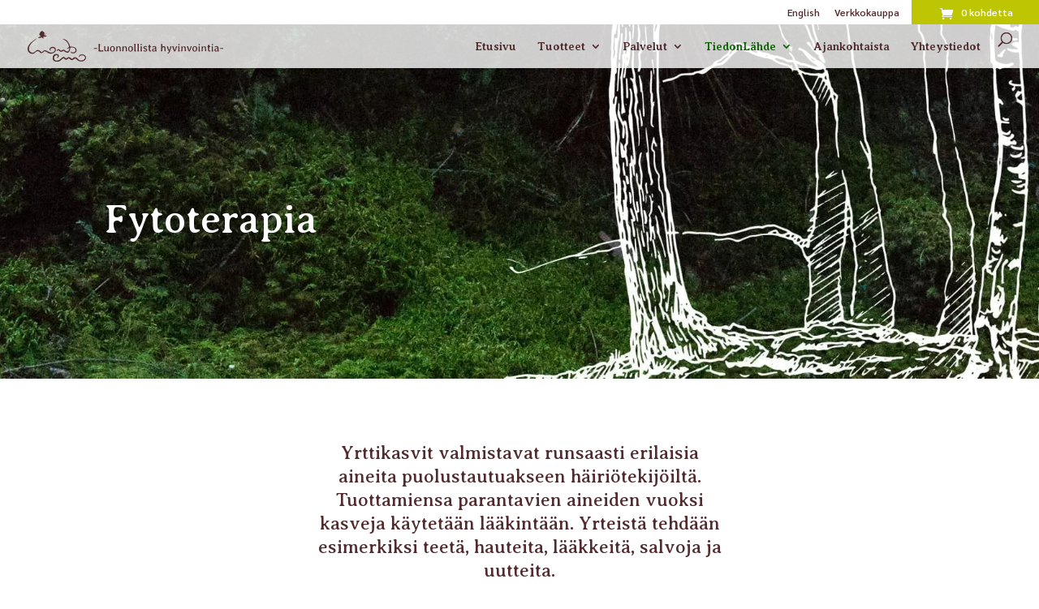

--- FILE ---
content_type: text/css
request_url: https://luontoemo.fi/wp-content/et-cache/2569/et-divi-dynamic-tb-3592-2569-late.css?ver=1768813013
body_size: 52
content:
@font-face{font-family:ETmodules;font-display:block;src:url(//luontoemo.fi/wp-content/themes/Divi/core/admin/fonts/modules/social/modules.eot);src:url(//luontoemo.fi/wp-content/themes/Divi/core/admin/fonts/modules/social/modules.eot?#iefix) format("embedded-opentype"),url(//luontoemo.fi/wp-content/themes/Divi/core/admin/fonts/modules/social/modules.woff) format("woff"),url(//luontoemo.fi/wp-content/themes/Divi/core/admin/fonts/modules/social/modules.ttf) format("truetype"),url(//luontoemo.fi/wp-content/themes/Divi/core/admin/fonts/modules/social/modules.svg#ETmodules) format("svg");font-weight:400;font-style:normal}
@font-face{font-family:FontAwesome;font-style:normal;font-weight:400;font-display:block;src:url(//luontoemo.fi/wp-content/themes/Divi/core/admin/fonts/fontawesome/fa-regular-400.eot);src:url(//luontoemo.fi/wp-content/themes/Divi/core/admin/fonts/fontawesome/fa-regular-400.eot?#iefix) format("embedded-opentype"),url(//luontoemo.fi/wp-content/themes/Divi/core/admin/fonts/fontawesome/fa-regular-400.woff2) format("woff2"),url(//luontoemo.fi/wp-content/themes/Divi/core/admin/fonts/fontawesome/fa-regular-400.woff) format("woff"),url(//luontoemo.fi/wp-content/themes/Divi/core/admin/fonts/fontawesome/fa-regular-400.ttf) format("truetype"),url(//luontoemo.fi/wp-content/themes/Divi/core/admin/fonts/fontawesome/fa-regular-400.svg#fontawesome) format("svg")}@font-face{font-family:FontAwesome;font-style:normal;font-weight:900;font-display:block;src:url(//luontoemo.fi/wp-content/themes/Divi/core/admin/fonts/fontawesome/fa-solid-900.eot);src:url(//luontoemo.fi/wp-content/themes/Divi/core/admin/fonts/fontawesome/fa-solid-900.eot?#iefix) format("embedded-opentype"),url(//luontoemo.fi/wp-content/themes/Divi/core/admin/fonts/fontawesome/fa-solid-900.woff2) format("woff2"),url(//luontoemo.fi/wp-content/themes/Divi/core/admin/fonts/fontawesome/fa-solid-900.woff) format("woff"),url(//luontoemo.fi/wp-content/themes/Divi/core/admin/fonts/fontawesome/fa-solid-900.ttf) format("truetype"),url(//luontoemo.fi/wp-content/themes/Divi/core/admin/fonts/fontawesome/fa-solid-900.svg#fontawesome) format("svg")}@font-face{font-family:FontAwesome;font-style:normal;font-weight:400;font-display:block;src:url(//luontoemo.fi/wp-content/themes/Divi/core/admin/fonts/fontawesome/fa-brands-400.eot);src:url(//luontoemo.fi/wp-content/themes/Divi/core/admin/fonts/fontawesome/fa-brands-400.eot?#iefix) format("embedded-opentype"),url(//luontoemo.fi/wp-content/themes/Divi/core/admin/fonts/fontawesome/fa-brands-400.woff2) format("woff2"),url(//luontoemo.fi/wp-content/themes/Divi/core/admin/fonts/fontawesome/fa-brands-400.woff) format("woff"),url(//luontoemo.fi/wp-content/themes/Divi/core/admin/fonts/fontawesome/fa-brands-400.ttf) format("truetype"),url(//luontoemo.fi/wp-content/themes/Divi/core/admin/fonts/fontawesome/fa-brands-400.svg#fontawesome) format("svg")}

--- FILE ---
content_type: text/css
request_url: https://luontoemo.fi/wp-content/themes/divi-child/style.css?ver=1.0.0
body_size: -67
content:
/*
 Theme Name:   Divi Child
 Theme URI:    https://popupmedia.fi
 Description:  Divi Child Theme
 Author:       Asen Velichkov
 Author URI:   https://popupmedia.fi
 Template:     Divi
 Version:      1.0.0
 License:      GNU General Public License v2 or later
 License URI:  http://www.gnu.org/licenses/gpl-2.0.html
 Tags:         custom-functions, custom-styles
 Text Domain:  divi-child
*/



--- FILE ---
content_type: text/css
request_url: https://luontoemo.fi/wp-content/uploads/forminator/267_313e58f2a7275a0abaa0dd6a533772cf/css/style-267.css?ver=1612432894
body_size: 2684
content:
#forminator-module-267:not(.select2-dropdown) {
		padding-top: 0;
		padding-right: 0;
		padding-bottom: 0;
		padding-left: 0;
	}


	#forminator-module-267 {
		border-width: 0;
		border-style: none;
		border-radius: 0;
		-moz-border-radius: 0;
		-webkit-border-radius: 0;
	}


	#forminator-module-267 {
					border-color: rgba(0,0,0,0);
							background-color: rgba(0,0,0,0);
			}

#forminator-module-267 .forminator-pagination-footer .forminator-button-paypal {
			flex: 1;
	}
#forminator-module-267 .forminator-button-paypal > .paypal-buttons {
		}
	.forminator-ui#forminator-module-267.forminator-design--material .forminator-response-message,
	.forminator-ui#forminator-module-267.forminator-design--material .forminator-response-message p {
		font-size: 15px;
		font-family: inherit;
		font-weight: 400;
	}


	#forminator-module-267.forminator-design--material .forminator-response-message.forminator-error {
					box-shadow: inset 4px 0 0 0 #bec502, 1px 1px 4px 0 rgba(0,0,0,0.3);
			-moz-box-shadow: inset 4px 0 0 0 #bec502, 1px 1px 4px 0 rgba(0,0,0,0.3);
			-webkit-box-shadow: inset 4px 0 0 0 #bec502, 1px 1px 4px 0 rgba(0,0,0,0.3);
			}

	#forminator-module-267.forminator-design--material .forminator-response-message.forminator-error:hover,
	#forminator-module-267.forminator-design--material .forminator-response-message.forminator-error:focus,
	#forminator-module-267.forminator-design--material .forminator-response-message.forminator-error:active {
					box-shadow: inset 4px 0 0 0 #bec502, 1px 1px 4px 0 rgba(0,0,0,0.3);
			-moz-box-shadow: inset 4px 0 0 0 #bec502, 1px 1px 4px 0 rgba(0,0,0,0.3);
			-webkit-box-shadow: inset 4px 0 0 0 #bec502, 1px 1px 4px 0 rgba(0,0,0,0.3);
			}

	#forminator-module-267.forminator-design--material .forminator-response-message.forminator-error,
	#forminator-module-267.forminator-design--material .forminator-response-message.forminator-error p {
					color: #000000;
			}


	#forminator-module-267.forminator-design--material .forminator-response-message.forminator-success {
					box-shadow: inset 4px 0 0 0 #bec502, 1px 1px 4px 0 rgba(0,0,0,0.3);
			-moz-box-shadow: inset 4px 0 0 0 #bec502, 1px 1px 4px 0 rgba(0,0,0,0.3);
			-webkit-box-shadow: inset 4px 0 0 0 #bec502, 1px 1px 4px 0 rgba(0,0,0,0.3);
			}

	#forminator-module-267.forminator-design--material .forminator-response-message.forminator-success:hover,
	#forminator-module-267.forminator-design--material .forminator-response-message.forminator-success:focus,
	#forminator-module-267.forminator-design--material .forminator-response-message.forminator-success:active {
					box-shadow: inset 4px 0 0 0 #bec502, 1px 1px 4px 0 rgba(0,0,0,0.3);
			-moz-box-shadow: inset 4px 0 0 0 #bec502, 1px 1px 4px 0 rgba(0,0,0,0.3);
			-webkit-box-shadow: inset 4px 0 0 0 #bec502, 1px 1px 4px 0 rgba(0,0,0,0.3);
			}

	#forminator-module-267.forminator-design--material .forminator-response-message.forminator-success,
	#forminator-module-267.forminator-design--material .forminator-response-message.forminator-success p {
					color: #000000;
			}


	.forminator-ui#forminator-module-267.forminator-design--material .forminator-response-message.forminator-loading {
					background-color: #F8F8F8;
			}

	.forminator-ui#forminator-module-267.forminator-design--material .forminator-response-message.forminator-loading,
	.forminator-ui#forminator-module-267.forminator-design--material .forminator-response-message.forminator-loading p {
					color: #666666;
			}


	.forminator-ui#forminator-module-267.forminator-design--material .forminator-title {
		font-size: 45px;
		font-family: inherit;
		font-weight: 400;
		text-align: left;
	}

	.forminator-ui#forminator-module-267.forminator-design--material .forminator-subtitle {
		font-size: 18px;
		font-family: inherit;
		font-weight: 400;
		text-align: left;
	}


	.forminator-ui#forminator-module-267.forminator-design--material .forminator-title {
					color: #333333;
			}

	.forminator-ui#forminator-module-267.forminator-design--material .forminator-subtitle {
					color: #333333;
			}


	#forminator-module-267.forminator-design--material .forminator-label[class*="forminator-floating-"] {
		font-size: 16px;
		font-family: inherit;
		font-weight: 400;
	}

	#forminator-module-267.forminator-design--material .forminator-label:not([class*="forminator-floating-"]) {
		font-size: 12px;
		font-family: inherit;
		font-weight: 700;
	}

	#forminator-module-267.forminator-design--material .forminator-is_filled .forminator-label[class*="forminator-floating-"],
	#forminator-module-267.forminator-design--material .forminator-is_active .forminator-label[class*="forminator-floating-"] {
		font-size: 12px;
		font-family: inherit;
		font-weight: 700;
	}


	#forminator-module-267.forminator-design--material .forminator-label[class*="forminator-floating-"] {
					color: #ffffff;
			}

	#forminator-module-267.forminator-design--material .forminator-label:not([class*="forminator-floating-"]) {
					color: #ffffff;
			}

	#forminator-module-267.forminator-design--material .forminator-label:not([class*="forminator-floating-"]) .forminator-required {
					color: #ffffff;
			}

	#forminator-module-267.forminator-design--material .forminator-is_filled .forminator-label[class*="forminator-floating-"] {
					color: #ffffff;
			}

	#forminator-module-267.forminator-design--material .forminator-is_active .forminator-label[class*="forminator-floating-"] {
					color: #bec502;
			}

	#forminator-module-267.forminator-design--material .forminator-is_filled.forminator-has_error .forminator-label[class*="forminator-floating-"],
	#forminator-module-267.forminator-design--material .forminator-is_active.forminator-has_error .forminator-label[class*="forminator-floating-"] {
					color: #bec502;
			}

	#forminator-module-267.forminator-design--material .forminator-is_filled .forminator-label[class*="forminator-floating-"] .forminator-required,
	#forminator-module-267.forminator-design--material .forminator-is_active .forminator-label[class*="forminator-floating-"] .forminator-required {
					color: #ffffff;
			}

	#forminator-module-267.forminator-design--material .forminator-is_filled.forminator-has_error .forminator-label[class*="forminator-floating-"] .forminator-required,
	#forminator-module-267.forminator-design--material .forminator-is_active.forminator-has_error .forminator-label[class*="forminator-floating-"] .forminator-required {
					color: #bec502;
			}


	.forminator-ui#forminator-module-267.forminator-design--material .forminator-description-password {
		display: block;
	}

	.forminator-ui#forminator-module-267.forminator-design--material .forminator-description,
	.forminator-ui#forminator-module-267.forminator-design--material .forminator-description p {
		font-size: 12px;
		font-family: inherit;
		font-weight: 400;
	}

	.forminator-ui#forminator-module-267.forminator-design--material .forminator-description a,
	.forminator-ui#forminator-module-267.forminator-design--material .forminator-description a:hover,
	.forminator-ui#forminator-module-267.forminator-design--material .forminator-description a:focus,
	.forminator-ui#forminator-module-267.forminator-design--material .forminator-description a:active {
		box-shadow: none;
		text-decoration: none;
	}

	.forminator-ui#forminator-module-267.forminator-design--material .forminator-description p {
		margin: 0;
		padding: 0;
		border: 0;
	}


	.forminator-ui#forminator-module-267.forminator-design--material .forminator-description,
	.forminator-ui#forminator-module-267.forminator-design--material .forminator-description p {
					color: #ffffff;
			}

	.forminator-ui#forminator-module-267.forminator-design--material .forminator-description a {
		color: #17A8E3;
	}

	.forminator-ui#forminator-module-267.forminator-design--material .forminator-description a:hover {
		color: #008FCA;
	}

	.forminator-ui#forminator-module-267.forminator-design--material .forminator-description a:active {
		color: #008FCA;
	}


	.forminator-ui#forminator-module-267.forminator-design--material .forminator-error-message {
		font-size: 12px;
		font-family: inherit;
		font-weight: 500;
	}


	#forminator-module-267.forminator-design--material .forminator-error-message {
					color: #bec502;
			}


	.forminator-ui#forminator-module-267.forminator-design--material .forminator-input,
	.forminator-ui#forminator-module-267.forminator-design--material .forminator-input input {
		font-size: 16px;
		font-family: inherit;
		font-weight: 400;
	}


	#forminator-module-267.forminator-design--material .forminator-input {
					border-color: #ffffff;
							color: #ffffff;
			}

	#forminator-module-267.forminator-design--material .forminator-input.forminator-calculation:disabled {
					-webkit-text-fill-color: #ffffff;
				opacity: 1;
	}

	#forminator-module-267.forminator-design--material .forminator-input:hover {
					color: #000000;
			}

	#forminator-module-267.forminator-design--material .forminator-input:focus,
	#forminator-module-267.forminator-design--material .forminator-input:active {
					color: #000000;
			}

	#forminator-module-267.forminator-design--material .forminator-input::placeholder {
					color: #ffffff;
			}

	#forminator-module-267.forminator-design--material .forminator-input:-moz-placeholder {
					color: #ffffff;
			}

	#forminator-module-267.forminator-design--material .forminator-input::-moz-placeholder {
					color: #ffffff;
			}

	#forminator-module-267.forminator-design--material .forminator-input:-ms-input-placeholder {
					color: #ffffff;
			}

	#forminator-module-267.forminator-design--material .forminator-input::-webkit-input-placeholder {
					color: #ffffff;
			}

	#forminator-module-267.forminator-design--material .forminator-input--wrap:after {
					background-color: #bec502;
			}

	#forminator-module-267.forminator-design--material .forminator-is_active .forminator-input--wrap:after {
					background-color: #bec502;
			}

	#forminator-module-267.forminator-design--material .forminator-has_error .forminator-input--wrap:after {
					background-color: #bec502;
			}

	#forminator-module-267.forminator-design--material .forminator-input-with-icon [class*="forminator-icon-"] {
					color: #777771;
			}

	#forminator-module-267.forminator-design--material .forminator-input-with-icon:hover [class*="forminator-icon-"],
					color: #777771;
			}

	#forminator-module-267.forminator-design--material .forminator-is_active .forminator-input-with-icon [class*="forminator-icon-"],
					color: #777771;
			}

	#forminator-module-267.forminator-design--material .forminator-is_active .forminator-input-with-icon [class*="forminator-icon-"],
					border-color: #bec502;
			}


	.forminator-ui#forminator-module-267.forminator-design--material .forminator-suffix {
		font-size: 16px;
		font-family: inherit;
		font-weight: 500;
	}


	.forminator-ui#forminator-module-267.forminator-design--material .forminator-suffix {
					color: #000000;
			}


	.forminator-ui#forminator-module-267.forminator-design--material .forminator-prefix {
		font-size: 16px;
		font-family: inherit;
		font-weight: 500;
	}


	.forminator-ui#forminator-module-267.forminator-design--material .forminator-prefix {
					color: #000000;
			}


	.forminator-ui#forminator-module-267.forminator-design--material .forminator-textarea {
		font-size: 16px;
		font-family: inherit;
		font-weight: 400;
	}


	#forminator-module-267.forminator-design--material .forminator-textarea {
					border-color: #ffffff;
				background-color: transparent;
					color: #ffffff;
			}

	#forminator-module-267.forminator-design--material .forminator-textarea:hover {
					color: #000000;
			}

	#forminator-module-267.forminator-design--material .forminator-textarea:focus,
	#forminator-module-267.forminator-design--material .forminator-textarea:active {
					color: #000000;
			}

	#forminator-module-267.forminator-design--material .forminator-textarea::placeholder {
					color: #ffffff;
			}

	#forminator-module-267.forminator-design--material .forminator-textarea:-moz-placeholder {
					color: #ffffff;
			}

	#forminator-module-267.forminator-design--material .forminator-textarea::-moz-placeholder {
					color: #ffffff;
			}

	#forminator-module-267.forminator-design--material .forminator-textarea:-ms-input-placeholder {
					color: #ffffff;
			}

	#forminator-module-267.forminator-design--material .forminator-textarea::-webkit-input-placeholder {
					color: #ffffff;
			}

	#forminator-module-267.forminator-design--material .forminator-textarea--wrap:after {
					border-color: #bec502;
			}

	#forminator-module-267.forminator-design--material .forminator-is_active .forminator-textarea--wrap:after {
					border-color: #bec502;
			}

	#forminator-module-267.forminator-design--material .forminator-has_error .forminator-textarea--wrap:after {
					border-color: #E04562;
			}


	.forminator-ui#forminator-module-267.forminator-design--material .forminator-radio {
		font-size: 14px;
		font-family: inherit;
		font-weight: 400;
	}


	#forminator-module-267.forminator-design--material .forminator-radio {
					color: #ffffff;
			}

	#forminator-module-267.forminator-design--material .forminator-radio span[aria-hidden]:not(.forminator-radio-image) {
					border-color: #ffffff;
			}

	#forminator-module-267.forminator-design--material .forminator-radio span[aria-hidden]:before {
					background-color: #bec502;
			}

	#forminator-module-267.forminator-design--material .forminator-radio span[aria-hidden]:after {
					background-color: #bec502;
			}

	#forminator-module-267.forminator-design--material .forminator-radio input:checked + span[aria-hidden],
	#forminator-module-267.forminator-design--material .forminator-radio:hover span.forminator-radio-image,
	#forminator-module-267.forminator-design--material .forminator-radio input:checked ~ span.forminator-radio-image {
					border-color: #bec502;
			}

	#forminator-module-267.forminator-design--material .forminator-has_error .forminator-radio span[aria-hidden]:not(.forminator-checkbox-image) {
					border-color: #bec502;
			}


	.forminator-ui#forminator-module-267.forminator-design--material .forminator-checkbox,
	.forminator-ui#forminator-module-267.forminator-design--material .forminator-checkbox__label,
	.forminator-ui#forminator-module-267.forminator-design--material .forminator-checkbox__label p {
		font-size: 14px;
		font-family: inherit;
		font-weight: 400;
	}


	#forminator-module-267.forminator-design--material .forminator-checkbox,
	#forminator-module-267.forminator-design--material .forminator-checkbox__label,
	#forminator-module-267.forminator-design--material .forminator-checkbox__label p {
					color: #ffffff;
			}

	#forminator-module-267.forminator-design--material .forminator-checkbox span[aria-hidden]:not(.forminator-checkbox-image) {
					border-color: #ffffff;
							color: #bec502;
			}

	#forminator-module-267.forminator-design--material .forminator-checkbox span[aria-hidden]:after {
					background-color: #bec502;
			}

	#forminator-module-267.forminator-design--material .forminator-checkbox input:checked + span[aria-hidden],
	#forminator-module-267.forminator-design--material .forminator-checkbox:hover span.forminator-checkbox-image,
	#forminator-module-267.forminator-design--material .forminator-checkbox input:checked ~ span.forminator-checkbox-image {
					border-color: #bec502;
			}

	#forminator-module-267.forminator-design--material .forminator-has_error .forminator-checkbox span[aria-hidden]:not(.forminator-checkbox-image) {
					border-color: #bec502;
			}


	.forminator-ui#forminator-module-267.forminator-design--material .forminator-consent,
	.forminator-ui#forminator-module-267.forminator-design--material .forminator-consent__label,
	.forminator-ui#forminator-module-267.forminator-design--material .forminator-consent__label p {
					color: #000000;
			}

	.forminator-ui#forminator-module-267.forminator-design--material .forminator-checkbox.forminator-consent .forminator-checkbox-box {
					border-color: #777771;
							background-color: #EDEDED;
							color: #17A8E3;
			}

	.forminator-ui#forminator-module-267.forminator-design--material .forminator-consent input:checked + .forminator-checkbox-box {
					border-color: #17A8E3;
							background-color: #EDEDED;
			}

	.forminator-ui#forminator-module-267.forminator-design--material .forminator-has_error .forminator-consent .forminator-checkbox-box {
					border-color: #E04562;
			}


	.forminator-ui#forminator-module-267.forminator-design--material select.forminator-select2 + .forminator-select .selection .select2-selection--single[role="combobox"] .select2-selection__rendered {
		font-size: 16px;
		line-height: 22px;
		font-weight: 400;
	}


	.forminator-ui#forminator-module-267.forminator-design--material .forminator-select2 + .forminator-select .selection .select2-selection--single[role="combobox"] {
					border-color: #777771;
			}

	.forminator-ui#forminator-module-267.forminator-design--material .forminator-select2 + .forminator-select .selection .select2-selection--single[role="combobox"] .select2-selection__rendered {
					color: #000000;
			}

	.forminator-ui#forminator-module-267.forminator-design--material .forminator-select2 + .forminator-select .selection .select2-selection--single[role="combobox"]:before {
					background-color: #17A8E3;
			}

	.forminator-ui#forminator-module-267.forminator-design--material .forminator-select2 + .forminator-select .selection .select2-selection--single[role="combobox"] .select2-selection__arrow {
					color: #777771;
			}

	.forminator-ui#forminator-module-267.forminator-design--material .forminator-select2 + .forminator-select .selection .select2-selection--single[role="combobox"]:hover {
					color: #000000;
			}

	.forminator-ui#forminator-module-267.forminator-design--material .forminator-select2 + .forminator-select .selection .select2-selection--single[role="combobox"]:hover .select2-selection__arrow {
					color: #17A8E3;
			}

	.forminator-ui#forminator-module-267.forminator-design--material .forminator-select2 + .forminator-select.select2-container--open .selection .select2-selection--single[role="combobox"] {
					border-color: #17A8E3;
			}

	.forminator-ui#forminator-module-267.forminator-design--material .forminator-select2 + .forminator-select.select2-container--open .selection .select2-selection--single[role="combobox"] .select2-selection__rendered {
					color: #000000;
			}

	.forminator-ui#forminator-module-267.forminator-design--material .forminator-select2 + .forminator-select.select2-container--open .selection .select2-selection--single[role="combobox"] .select2-selection__arrow {
					color: #17A8E3;
			}

	.forminator-ui#forminator-module-267.forminator-design--material .forminator-field.forminator-has_error .forminator-select2 + .forminator-select .selection .select2-selection--single[role="combobox"] {
					border-color: #E04562;
			}


	.forminator-select-dropdown-container--open .forminator-custom-form-267.forminator-dropdown--material .select2-search input {
		font-size: 16px;
		font-weight: 400;
	}

	.forminator-select-dropdown-container--open .forminator-custom-form-267.forminator-dropdown--material .select2-results .select2-results__options .select2-results__option {
		font-size: 16px;
		font-weight: 400;
	}


	.forminator-select-dropdown-container--open .forminator-custom-form-267.forminator-dropdown--material {
					background-color: #E6E6E6;
			}

	.forminator-select-dropdown-container--open .forminator-custom-form-267.forminator-dropdown--material .select2-results .select2-results__options .select2-results__option {
					color: #777771;
			}

	.forminator-select-dropdown-container--open .forminator-custom-form-267.forminator-dropdown--material .select2-results .select2-results__options .select2-results__option:not(.select2-results__option--selected).select2-results__option--highlighted {
					background-color: #DDDDDD;
							color: #000000;
			}

	.forminator-select-dropdown-container--open .forminator-custom-form-267.forminator-dropdown--material .select2-results .select2-results__options .select2-results__option.select2-results__option--selected {
					background-color: #17A8E3;
							color: #FFFFFF;
			}

	.forminator-select-dropdown-container--open .forminator-custom-form-267.forminator-dropdown--material .select2-search input,
	.forminator-select-dropdown-container--open .forminator-custom-form-267.forminator-dropdown--material .select2-search input:focus,
	.forminator-select-dropdown-container--open .forminator-custom-form-267.forminator-dropdown--material .select2-search input:hover {
					background-color: #FFFFFF;
							color: #000000;
			}


	.forminator-ui#forminator-module-267.forminator-design--material .forminator-multiselect .forminator-option {
		font-size: 16px;
		font-family: inherit;
		font-weight: 400;
	}


	#forminator-module-267.forminator-design--material .forminator-multiselect .forminator-option {
					border-color: #777771;
							color: #777771;
			}

	#forminator-module-267.forminator-design--material .forminator-multiselect .forminator-option:hover {
					border-color: #000000;
							color: #000000;
			}

	#forminator-module-267.forminator-design--material .forminator-multiselect .forminator-option.forminator-is_checked {
					border-color: #17A8E3;
							color: #17A8E3;
			}

	#forminator-module-267.forminator-design--material .forminator-has_error .forminator-multiselect .forminator-option {
					border-color: #bec502;
							color: #bec502;
			}


	.forminator-custom-form-267.forminator-calendar--material {
		font-family: inherit;
	}


	.forminator-custom-form-267.forminator-calendar--material:before {
					background-color: #E6E6E6;
			}

	.forminator-custom-form-267.forminator-calendar--material .ui-datepicker-header {
					background-color: #17A8E3;
			}

	.forminator-custom-form-267.forminator-calendar--material .ui-datepicker-header .ui-corner-all {
					color: #FFFFFF;
			}

	.forminator-custom-form-267.forminator-calendar--material .ui-datepicker-header .ui-datepicker-title select {
					background-color: #FFFFFF;
							color: #777771;
			}

	.forminator-custom-form-267.forminator-calendar--material .ui-datepicker-calendar thead th {
					color: #333333;
			}

	.forminator-custom-form-267.forminator-calendar--material .ui-datepicker-calendar tbody td a.ui-state-default,
	.forminator-custom-form-267.forminator-calendar--material .ui-datepicker-calendar tbody td.ui-state-disabled span {
					border-color: #E6E6E6;
							background-color: #E6E6E6;
							color: #777771;
			}

	.forminator-custom-form-267.forminator-calendar--material .ui-datepicker-calendar tbody td a.ui-state-default:hover,
	.forminator-custom-form-267.forminator-calendar--material .ui-datepicker-calendar tbody td a.ui-state-default.ui-state-hover {
					border-color: #DDDDDD;
							background-color: #DDDDDD;
							color: #777771;
			}

	.forminator-custom-form-267.forminator-calendar--material .ui-datepicker-calendar tbody td a.ui-state-default:active,
	.forminator-custom-form-267.forminator-calendar--material .ui-datepicker-calendar tbody td a.ui-state-default.ui-state-active {
					border-color: #17A8E3;
							background-color: #17A8E3;
							color: #FFFFFF;
			}

	.forminator-custom-form-267.forminator-calendar--material .ui-datepicker-calendar tbody td a.ui-state-default.ui-state-highlight {
					border-color: #17A8E3;
							background-color: #C8DEE7;
							color: #17A8E3;
			}

	.forminator-custom-form-267.forminator-calendar--material .ui-datepicker-calendar tbody td a.ui-state-default.ui-state-highlight:active,
	.forminator-custom-form-267.forminator-calendar--material .ui-datepicker-calendar tbody td a.ui-state-default.ui-state-highlight.ui-state-active {
					border-color: #17A8E3;
							background-color: #17A8E3;
							color: #FFFFFF;
			}


	.forminator-ui#forminator-module-267.forminator-design--material .forminator-button-upload {
		font-size: 14px;
		font-family: inherit;
		font-weight: 500;
	}

	.forminator-ui#forminator-module-267.forminator-design--material .forminator-file-upload > span {
		font-size: 12px;
		font-family: inherit;
		font-weight: 500;
	}


	.forminator-ui#forminator-module-267.forminator-design--material .forminator-button-upload {
					background-color: #1ABCA1;
							color: #FFFFFF;
			}

	.forminator-ui#forminator-module-267.forminator-design--material .forminator-button-upload:hover {
					background-color: #159C85;
							color: #FFFFFF;
			}

	.forminator-ui#forminator-module-267.forminator-design--material .forminator-button-upload:active {
					background-color: #159C85;
							color: #FFFFFF;
			}

	.forminator-ui#forminator-module-267.forminator-design--material .forminator-file-upload > span {
					color: #777771;
			}

	.forminator-ui#forminator-module-267.forminator-design--material .forminator-button-delete {
					background-color: rgba(0,0,0,0);
			}

	.forminator-ui#forminator-module-267.forminator-design--material .forminator-button-delete:hover {
					background-color: #F9E4E8;
			}

	.forminator-ui#forminator-module-267.forminator-design--material .forminator-button-delete:active {
					background-color: #F9E4E8;
			}

	.forminator-ui#forminator-module-267.forminator-design--material .forminator-button-delete [class*="forminator-icon-"] {
					color: #E04562;
			}

	.forminator-ui#forminator-module-267.forminator-design--material .forminator-button-delete:hover [class*="forminator-icon-"] {
					color: #E04562;
			}

	.forminator-ui#forminator-module-267.forminator-design--material .forminator-button-delete:active [class*="forminator-icon-"] {
					color: #E04562;
			}


	/*
	====================
	MU Panel Font Styles
	====================
	*/

	/* STATE: Default */

	.forminator-ui#forminator-module-267.forminator-design--material .forminator-multi-upload .forminator-multi-upload-message p {
		font-size: 13px;
		line-height: 1.7;
		font-weight: 400;
	}

	.forminator-ui#forminator-module-267.forminator-design--material .forminator-multi-upload .forminator-multi-upload-message p a,
	.forminator-ui#forminator-module-267.forminator-design--material .forminator-multi-upload .forminator-multi-upload-message p a:visited,
	.forminator-ui#forminator-module-267.forminator-design--material .forminator-multi-upload .forminator-multi-upload-message p a:hover,
	.forminator-ui#forminator-module-267.forminator-design--material .forminator-multi-upload .forminator-multi-upload-message p a:focus {
		font-weight: 700;
		text-decoration: underline;
	}

	/*
	====================
	MU File Font Styles
	====================
	*/

	/* STATE: Default */

	.forminator-ui#forminator-module-267.forminator-design--material .forminator-uploaded-file .forminator-uploaded-file--title {
		font-size: 13px;
		line-height: 1.3;
		font-weight: 700;
	}

	.forminator-ui#forminator-module-267.forminator-design--material .forminator-uploaded-file .forminator-uploaded-file--size {
		font-size: 12px;
		line-height: 1.4em;
		font-weight: 700;
	}


	/*
	====================
	MU Panel Color Styles
	====================
	*/

	/* STATE: Default */

	.forminator-ui#forminator-module-267.forminator-design--material .forminator-multi-upload {
		cursor: pointer;
					border-color: #777771;
				background-color: transparent;
					color: #777771;
			}

	.forminator-ui#forminator-module-267.forminator-design--material .forminator-multi-upload .forminator-multi-upload-message p {
					color: #666666;
			}

	.forminator-ui#forminator-module-267.forminator-design--material .forminator-multi-upload .forminator-multi-upload-message p a,
	.forminator-ui#forminator-module-267.forminator-design--material .forminator-multi-upload .forminator-multi-upload-message p a:visited,
	.forminator-ui#forminator-module-267.forminator-design--material .forminator-multi-upload .forminator-multi-upload-message p a:hover,
	.forminator-ui#forminator-module-267.forminator-design--material .forminator-multi-upload .forminator-multi-upload-message p a:focus {
					color: #17A8E3;
			}

	/* STATE: Hover */

	.forminator-ui#forminator-module-267.forminator-design--material .forminator-multi-upload:hover {
					border-color: #17A8E3;
							color: #777771;
			}

	/* STATE: Drag Over */

	.forminator-ui#forminator-module-267.forminator-design--material .forminator-multi-upload.forminator-dragover {
					border-color: #17A8E3;
				background-color: transparent;
					color: #17A8E3;
			}

	/* STATE: Error */

	.forminator-ui#forminator-module-267.forminator-design--material .forminator-has_error .forminator-multi-upload {
					border-color: #E04562;
				background-color: transparent;
					color: #777771;
			}

	/*
	====================
	MU File Color Styles
	====================
	*/

	/* STATE: Default */

	.forminator-ui#forminator-module-267.forminator-design--material .forminator-uploaded-file .forminator-uploaded-file--preview {
					border-color: #777771;
				background-color: transparent;
	}

	.forminator-ui#forminator-module-267.forminator-design--material .forminator-uploaded-file .forminator-uploaded-file--preview [class*="forminator-icon-"] {
					color: #777771;
			}

	.forminator-ui#forminator-module-267.forminator-design--material .forminator-uploaded-file .forminator-uploaded-file--title {
					color: #333333;
			}

	.forminator-ui#forminator-module-267.forminator-design--material .forminator-uploaded-file .forminator-uploaded-file--size {
					color: #888888;
			}

	.forminator-ui#forminator-module-267.forminator-design--material .forminator-uploaded-file .forminator-uploaded-file--size [class*="forminator-icon-"] {
					color: #888888;
			}

	/* Error */

	.forminator-ui#forminator-module-267.forminator-design--material .forminator-uploaded-file.forminator-has_error .forminator-uploaded-file--image,
	.forminator-ui#forminator-module-267.forminator-design--material .forminator-uploaded-file.forminator-has_error .forminator-uploaded-file--preview {
					border-color: #E04562;
				background-color: transparent;
	}

	.forminator-ui#forminator-module-267.forminator-design--material .forminator-uploaded-file.forminator-has_error .forminator-uploaded-file--preview [class*="forminator-icon-"] {
					color: #777771;
			}

	.forminator-ui#forminator-module-267.forminator-design--material .forminator-uploaded-file.forminator-has_error .forminator-uploaded-file--size [class*="forminator-icon-"] {
					color: #E04562;
			}


	/*
	====================
	Signature Font Styles
	====================
	*/

	/* STATE: Default */

	.forminator-ui#forminator-module-267.forminator-design--material .forminator-signature .forminator-signature--placeholder,
	.forminator-ui#forminator-module-267.forminator-design--material .forminator-field-signature:not(.forminator-is_hover):not(.forminator-is_filled) .forminator-label {
		font-size: 16px;
		font-weight: 400;
	}


	/*
	====================
	Signature Colors
	====================
	*/

	/* STATE: Default */

	.forminator-ui#forminator-module-267.forminator-design--material .forminator-signature {
					border-color: #777771;
			}

	.forminator-ui#forminator-module-267.forminator-design--material .forminator-field-signature:not(.forminator-is_hover):not(.forminator-is_filled) .forminator-label .forminator-required,
	.forminator-ui#forminator-module-267.forminator-design--material .forminator-signature .forminator-signature--placeholder,
	.forminator-ui#forminator-module-267.forminator-design--material .forminator-field-signature:not(.forminator-is_hover):not(.forminator-is_filled) .forminator-label {
					color: #888888;
			}

	/* STATE: Hover */

	.forminator-ui#forminator-module-267.forminator-design--material .forminator-field-signature.forminator-is_hover .forminator-signature {
					border-color: #17A8E3;
			}

	.forminator-ui#forminator-module-267.forminator-design--material .forminator-field-signature.forminator-is_hover .forminator-label {
					color: #17A8E3;
			}

	/* STATE: Error */

	.forminator-ui#forminator-module-267.forminator-design--material .forminator-field-signature.forminator-has_error .forminator-signature {
					border-color: #E04562;
			box-shadow: inset 0 0 0 1px #E04562;
			-moz-box-shadow: inset 0 0 0 1px #E04562;
			-webkit-box-shadow: inset 0 0 0 1px #E04562;
			}

	.forminator-ui#forminator-module-267.forminator-design--material .forminator-field-signature.forminator-has_error.forminator-is_hover .forminator-label {
					color: #E04562;
			}


	.forminator-ui#forminator-module-267.forminator-design--material .forminator-button-submit {
		font-size: 14px;
		font-family: inherit;
		font-weight: 500;
	}


	.forminator-ui#forminator-module-267.forminator-design--material .forminator-button-submit {
					background-color: #bec502;
							color: #FFFFFF;
			}

	.forminator-ui#forminator-module-267.forminator-design--material .forminator-button-submit:hover {
					background-color: #ffffff;
							color: #bec502;
			}

	.forminator-ui#forminator-module-267.forminator-design--material .forminator-button-submit:active {
					background-color: #ffffff;
							color: #bec502;
			}


	#forminator-module-267.forminator-design--material .forminator-pagination-steps .forminator-step .forminator-step-label {
		font-size: 12px;
		font-family: inherit;
		font-weight: 500;
	}

	#forminator-module-267.forminator-design--material .forminator-pagination-steps .forminator-step .forminator-step-dot {
		font-size: 13px;
		font-family: inherit;
		font-weight: 500;
	}


	#forminator-module-267.forminator-design--material .forminator-pagination-steps .forminator-break {
					background-color: #777771;
			}

	#forminator-module-267.forminator-design--material .forminator-pagination-steps .forminator-step .forminator-step-label {
					color: #17A8E3;
			}

	#forminator-module-267.forminator-design--material .forminator-pagination-steps .forminator-step .forminator-step-dot {
					background-color: #17A8E3;
							color: #FFFFFF;
			}

	#forminator-module-267.forminator-design--material .forminator-pagination-steps .forminator-step.forminator-current ~ .forminator-step .forminator-step-label {
					color: #777771;
			}

	#forminator-module-267.forminator-design--material .forminator-pagination-steps .forminator-step.forminator-current ~ .forminator-step .forminator-step-dot {
					background-color: #777771;
							color: #FFFFFF;
			}


	.forminator-ui#forminator-module-267.forminator-design--material .forminator-pagination-progress .forminator-progress-label {
		font-size: 12px;
		font-family: inherit;
		font-weight: 500;
	}


	.forminator-ui#forminator-module-267.forminator-design--material .forminator-pagination-progress .forminator-progress-label {
					color: #777771;
			}

	.forminator-ui#forminator-module-267.forminator-design--material .forminator-pagination-progress .forminator-progress-bar {
					background-color: #E6E6E6;
			}

	.forminator-ui#forminator-module-267.forminator-design--material .forminator-pagination-progress .forminator-progress-bar span {
					background-color: #17A8E3;
			}


	.forminator-ui#forminator-module-267.forminator-design--material .forminator-button-back {
		font-size: 14px;
		font-family: inherit;
		font-weight: 500;
	}


	.forminator-ui#forminator-module-267.forminator-design--material .forminator-button-back {
					background-color: #1ABCA1;
							color: #FFFFFF;
			}

	.forminator-ui#forminator-module-267.forminator-design--material .forminator-button-back:hover {
					background-color: #159C85;
							color: #FFFFFF;
			}

	.forminator-ui#forminator-module-267.forminator-design--material .forminator-button-back:active {
					background-color: #159C85;
							color: #FFFFFF;
			}


	.forminator-ui#forminator-module-267.forminator-design--material .forminator-button-next {
		font-size: 14px;
		font-family: inherit;
		font-weight: 500;
	}


	.forminator-ui#forminator-module-267.forminator-design--material .forminator-button-next {
					background-color: #1ABCA1;
							color: #FFFFFF;
			}

	.forminator-ui#forminator-module-267.forminator-design--material .forminator-button-next:hover {
					background-color: #159C85;
							color: #FFFFFF;
			}

	.forminator-ui#forminator-module-267.forminator-design--material .forminator-button-next:active {
					background-color: #159C85;
							color: #FFFFFF;
			}


	.forminator-ui#forminator-module-267.forminator-design--material .forminator-repeater-field {
					background: rgba(248, 248, 248, 0.5);
							box-shadow: inset 5px 0px 0px rgba(221, 221, 221, 0.5);
			}

	.forminator-ui#forminator-module-267.forminator-design--material .forminator-repeater-field .forminator-grouped-fields {
					border-bottom: 1px solid rgba(170, 170, 170, 0.5);
			}


.forminator-ui#forminator-module-267.forminator-design--material .forminator-repeater-field .forminator-grouped-fields:last-child {
	border-bottom: unset;
}    
	.forminator-ui#forminator-module-267.forminator-design--material .forminator-repeater-action-link,
	.forminator-ui#forminator-module-267.forminator-design--material .forminator-repeater-action-button {
		font-size: 12px;
		font-family: inherit;
		font-weight: 500;
	}

	.forminator-ui#forminator-module-267.forminator-design--material .forminator-repeater-action-icon {
		font-size: 18px;
	}


	.forminator-ui#forminator-module-267.forminator-design--material .forminator-repeater-action-link {
					color: #17A8E3;
			}

	.forminator-ui#forminator-module-267.forminator-design--material .forminator-repeater-action-link:hover {
					color: #289DCC;
			}

	.forminator-ui#forminator-module-267.forminator-design--material .forminator-repeater-action-link:active,
	.forminator-ui#forminator-module-267.forminator-design--material .forminator-repeater-action-link:focus {
					color: #289DCC;
			}


	.forminator-ui#forminator-module-267.forminator-design--material .forminator-repeater-action-icon {
					color: #888888;
			}

	.forminator-ui#forminator-module-267.forminator-design--material .forminator-repeater-action-icon:hover {
					color: #666;
			}

	.forminator-ui#forminator-module-267.forminator-design--material .forminator-repeater-action-icon:active {
					color: #666;
			}


	.forminator-ui#forminator-module-267.forminator-design--material .forminator-repeater-action-button {
					background-color: transparent;
							color: #666666;
							border: 1px solid #79747E;
			}

	.forminator-ui#forminator-module-267.forminator-design--material .forminator-repeater-action-button:hover {
					background-color: rgba(102, 102, 102, 0.08);
							}

	.forminator-ui#forminator-module-267.forminator-design--material .forminator-repeater-action-button:active {
					background-color: rgba(102, 102, 102, 0.12);
							color: #333333;
							border: 1px solid #666666;
			}

	.forminator-ui#forminator-module-267.forminator-design--material .forminator-repeater-action-button:disabled {
		background-color: transparent;
		color: #AAAAAA;
		border: 1px solid rgba(31, 31, 31, 0.12);
	}


	.forminator-ui#forminator-module-267.forminator-design--material .forminator-input--stripe .StripeElement {
					color: #ffffff;
			}

	.forminator-ui#forminator-module-267.forminator-design--material .forminator-input--stripe .StripeElement:after {
					background-color: #ffffff;
			}

	.forminator-ui#forminator-module-267.forminator-design--material .forminator-input--stripe:after {
					background-color: #bec502;
			}

	.forminator-ui#forminator-module-267.forminator-design--material .forminator-is_active .forminator-input--stripe:after {
					background-color: #bec502;
			}

	.forminator-ui#forminator-module-267.forminator-design--material .forminator-has_error .forminator-input--stripe:after {
					background-color: #bec502;
			}

--- FILE ---
content_type: text/css
request_url: https://luontoemo.fi/wp-content/et-cache/2569/et-divi-dynamic-tb-3592-2569-late.css
body_size: 26
content:
@font-face{font-family:ETmodules;font-display:block;src:url(//luontoemo.fi/wp-content/themes/Divi/core/admin/fonts/modules/social/modules.eot);src:url(//luontoemo.fi/wp-content/themes/Divi/core/admin/fonts/modules/social/modules.eot?#iefix) format("embedded-opentype"),url(//luontoemo.fi/wp-content/themes/Divi/core/admin/fonts/modules/social/modules.woff) format("woff"),url(//luontoemo.fi/wp-content/themes/Divi/core/admin/fonts/modules/social/modules.ttf) format("truetype"),url(//luontoemo.fi/wp-content/themes/Divi/core/admin/fonts/modules/social/modules.svg#ETmodules) format("svg");font-weight:400;font-style:normal}
@font-face{font-family:FontAwesome;font-style:normal;font-weight:400;font-display:block;src:url(//luontoemo.fi/wp-content/themes/Divi/core/admin/fonts/fontawesome/fa-regular-400.eot);src:url(//luontoemo.fi/wp-content/themes/Divi/core/admin/fonts/fontawesome/fa-regular-400.eot?#iefix) format("embedded-opentype"),url(//luontoemo.fi/wp-content/themes/Divi/core/admin/fonts/fontawesome/fa-regular-400.woff2) format("woff2"),url(//luontoemo.fi/wp-content/themes/Divi/core/admin/fonts/fontawesome/fa-regular-400.woff) format("woff"),url(//luontoemo.fi/wp-content/themes/Divi/core/admin/fonts/fontawesome/fa-regular-400.ttf) format("truetype"),url(//luontoemo.fi/wp-content/themes/Divi/core/admin/fonts/fontawesome/fa-regular-400.svg#fontawesome) format("svg")}@font-face{font-family:FontAwesome;font-style:normal;font-weight:900;font-display:block;src:url(//luontoemo.fi/wp-content/themes/Divi/core/admin/fonts/fontawesome/fa-solid-900.eot);src:url(//luontoemo.fi/wp-content/themes/Divi/core/admin/fonts/fontawesome/fa-solid-900.eot?#iefix) format("embedded-opentype"),url(//luontoemo.fi/wp-content/themes/Divi/core/admin/fonts/fontawesome/fa-solid-900.woff2) format("woff2"),url(//luontoemo.fi/wp-content/themes/Divi/core/admin/fonts/fontawesome/fa-solid-900.woff) format("woff"),url(//luontoemo.fi/wp-content/themes/Divi/core/admin/fonts/fontawesome/fa-solid-900.ttf) format("truetype"),url(//luontoemo.fi/wp-content/themes/Divi/core/admin/fonts/fontawesome/fa-solid-900.svg#fontawesome) format("svg")}@font-face{font-family:FontAwesome;font-style:normal;font-weight:400;font-display:block;src:url(//luontoemo.fi/wp-content/themes/Divi/core/admin/fonts/fontawesome/fa-brands-400.eot);src:url(//luontoemo.fi/wp-content/themes/Divi/core/admin/fonts/fontawesome/fa-brands-400.eot?#iefix) format("embedded-opentype"),url(//luontoemo.fi/wp-content/themes/Divi/core/admin/fonts/fontawesome/fa-brands-400.woff2) format("woff2"),url(//luontoemo.fi/wp-content/themes/Divi/core/admin/fonts/fontawesome/fa-brands-400.woff) format("woff"),url(//luontoemo.fi/wp-content/themes/Divi/core/admin/fonts/fontawesome/fa-brands-400.ttf) format("truetype"),url(//luontoemo.fi/wp-content/themes/Divi/core/admin/fonts/fontawesome/fa-brands-400.svg#fontawesome) format("svg")}

--- FILE ---
content_type: image/svg+xml
request_url: https://luontoemo.fi/wp-content/uploads/2021/01/Logo_slogan.svg
body_size: 5810
content:
<svg xmlns="http://www.w3.org/2000/svg" viewBox="0 0 672.4 105.52"><defs><style>.cls-1{fill:#522b2e;}</style></defs><g id="Layer_2" data-name="Layer 2"><g id="Layer_1-2" data-name="Layer 1"><g id="Layer_2-2" data-name="Layer 2"><g id="Layer_1-2-2" data-name="Layer 1-2"><path class="cls-1" d="M228.61,61.5c-.53,0-.8-.3-.8-.92v-.42c0-.82.18-1.29.56-1.41a33.59,33.59,0,0,1,5.21-.2h4.25c.69,0,1,.31,1,.94v.8c0,.61-.23,1-.68,1.08a47.81,47.81,0,0,1-5.08.15h-4.53Z"/><path class="cls-1" d="M243.45,68.52a3.06,3.06,0,0,1,.26-.94,11.31,11.31,0,0,0,.39-1.41,17.65,17.65,0,0,0,.14-2.72V49.88a6.29,6.29,0,0,0-.49-1.72,4.93,4.93,0,0,1-.42-1.73,1.39,1.39,0,0,1,.66-1.15,2.93,2.93,0,0,1,1.73-.49h.43a4.32,4.32,0,0,1,2.29.49,1.69,1.69,0,0,1,.9,1.52,3.51,3.51,0,0,1-.25,1.11,14.85,14.85,0,0,0-.47,1.61,68.93,68.93,0,0,0-.23,8.13,45.08,45.08,0,0,0,.36,8.21A1.78,1.78,0,0,0,250,67a12,12,0,0,0,2.8.23,10.06,10.06,0,0,0,2.84-.3,16.45,16.45,0,0,0,1.83-.49,4.21,4.21,0,0,1,1.39-.37c.82,0,1.24.54,1.24,1.64v.43a2,2,0,0,1-1,1.93,7.33,7.33,0,0,1-2.9.38h-4.62a44.75,44.75,0,0,1-6.75-.3A1.52,1.52,0,0,1,243.45,68.52Z"/><path class="cls-1" d="M267.21,59.7a26.49,26.49,0,0,0,.36,5.9,2.77,2.77,0,0,0,2.74,2.14,3.69,3.69,0,0,0,3.47-1.85,13.69,13.69,0,0,0,1.08-6.35V57.59a14.83,14.83,0,0,0-.14-2c0-.67-.06-1.05-.06-1.13a1.29,1.29,0,0,1,.61-1.21,3.52,3.52,0,0,1,1.72-.41,1.4,1.4,0,0,1,1.51.86,35,35,0,0,1,.23,5.79,34.84,34.84,0,0,0,.56,7.56c.16.66.25,1,.25,1v.33a1.07,1.07,0,0,1-.56.88,2.59,2.59,0,0,1-1.51.41,4.57,4.57,0,0,1-2-.45,4.87,4.87,0,0,0-1.15-.44,12.28,12.28,0,0,0-1.94.65,8.47,8.47,0,0,1-3,.65h-.47a5.27,5.27,0,0,1-2.75-.65,4.63,4.63,0,0,1-1.83-1.89c-.65-1.23-1-3.84-1-7.82a21.27,21.27,0,0,0-.25-4.29s-.09-.27-.24-.66a3,3,0,0,1-.21-.82V53.6c0-.67.63-1,1.89-1H265a1.87,1.87,0,0,1,2,1.51A32.7,32.7,0,0,1,267.21,59.7Z"/><path class="cls-1" d="M299.8,61v.6a11.42,11.42,0,0,1-.53,3.33,7.82,7.82,0,0,1-4.22,5,8.24,8.24,0,0,1-3.61.87h-.62a7.13,7.13,0,0,1-3.15-.69,7,7,0,0,1-3.83-4.54,11.48,11.48,0,0,1-.52-3.44v-.93a11.42,11.42,0,0,1,.53-3.43A7.57,7.57,0,0,1,288,52.84a7.42,7.42,0,0,1,3.24-.77h.92a7.69,7.69,0,0,1,3,.68,7.28,7.28,0,0,1,4.13,4.81A11.5,11.5,0,0,1,299.8,61Zm-8.74,7.3h.36a3.65,3.65,0,0,0,3-1.62,6.78,6.78,0,0,0,1.17-4.1V60.63a8.29,8.29,0,0,0-1.1-4.46,3.34,3.34,0,0,0-3-1.77h-.21a3.62,3.62,0,0,0-3,1.78A8.21,8.21,0,0,0,287,60.93v1.83a6.48,6.48,0,0,0,1.24,3.82A3.36,3.36,0,0,0,291.06,68.26Z"/><path class="cls-1" d="M305.87,69.85h0c-1.4,0-2.1-.49-2.1-1.44a5.56,5.56,0,0,1,.36-1.71,7,7,0,0,0,.43-2.07V55.71l-.18-1.87c0-.42.37-.64,1.14-.64a5.21,5.21,0,0,1,2.39.62,5,5,0,0,0,1.51.62,3.44,3.44,0,0,0,1.08-.36c.53-.24,1.15-.51,1.87-.8a6.27,6.27,0,0,1,2.22-.44h.49a4.16,4.16,0,0,1,4,2.78,18.83,18.83,0,0,1,.68,4.78v2a10.6,10.6,0,0,0,.12,1.89,8.29,8.29,0,0,0,.59,2.14,6.27,6.27,0,0,1,.43,1.52c0,1.07-.84,1.61-2.48,1.61a2.38,2.38,0,0,1-1.51-.42,1.87,1.87,0,0,1-.49-1.51V67a30,30,0,0,0-1-9.58,2.81,2.81,0,0,0-2.82-2,4.08,4.08,0,0,0-1.88.46,3.32,3.32,0,0,0-1.51,1.52,19.72,19.72,0,0,0-.9,7.36l.13,3.29a1.52,1.52,0,0,1-.74,1.27A3.27,3.27,0,0,1,305.87,69.85Z"/><path class="cls-1" d="M327,69.85h0c-1.39,0-2.08-.49-2.08-1.44a5,5,0,0,1,.36-1.71,6.92,6.92,0,0,0,.41-2.07V55.71l-.18-1.87c0-.42.37-.64,1.13-.64a5.28,5.28,0,0,1,2.43.62,5.53,5.53,0,0,0,1.51.62,3.44,3.44,0,0,0,1.08-.36c.53-.24,1.15-.51,1.87-.8a6.33,6.33,0,0,1,2.19-.44h.47a4.25,4.25,0,0,1,2.44.74,4.17,4.17,0,0,1,1.51,2,18.86,18.86,0,0,1,.71,4.78v2c0,.57.09,1.21.13,1.89a7.54,7.54,0,0,0,.58,2.14A5.62,5.62,0,0,1,342,68c0,1.07-.83,1.61-2.48,1.61a2.32,2.32,0,0,1-1.51-.42,1.83,1.83,0,0,1-.5-1.51V67a30,30,0,0,0-1-9.58,2.82,2.82,0,0,0-2.87-2,4,4,0,0,0-1.83.46,3.32,3.32,0,0,0-1.51,1.52,19.73,19.73,0,0,0-.91,7.36l.15,3.29a1.5,1.5,0,0,1-.75,1.27A3.24,3.24,0,0,1,327,69.85Z"/><path class="cls-1" d="M362,61v.6a11.42,11.42,0,0,1-.53,3.33,7.83,7.83,0,0,1-4.21,5,8.28,8.28,0,0,1-3.62.87H353a7.2,7.2,0,0,1-7-5.27,12.2,12.2,0,0,1-.5-3.45v-.92a11.07,11.07,0,0,1,.53-3.43,7.56,7.56,0,0,1,4.18-4.84,7.42,7.42,0,0,1,3.24-.77h.92a7.69,7.69,0,0,1,3,.68,7.28,7.28,0,0,1,4.13,4.81A11.81,11.81,0,0,1,362,61Zm-8.73,7.3h.36a3.63,3.63,0,0,0,3-1.62,6.78,6.78,0,0,0,1.15-4.1V60.7a8.31,8.31,0,0,0-1.1-4.46,3.38,3.38,0,0,0-3-1.77h-.36a3.62,3.62,0,0,0-3,1.79A8.08,8.08,0,0,0,349,61v1.83a6.37,6.37,0,0,0,1.15,3.75A3.36,3.36,0,0,0,353.26,68.26Z"/><path class="cls-1" d="M366.27,45.28c0-1,.79-1.43,2.37-1.43H369c1.13,0,1.77.47,1.92,1.4v16.8a12.67,12.67,0,0,0,.27,2.88,8.44,8.44,0,0,0,.91,2.39,3.07,3.07,0,0,1,.54,1.51,1.29,1.29,0,0,1-.75,1.09,4,4,0,0,1-2.18.48H369c-1.71,0-2.57-.68-2.57-2a7.81,7.81,0,0,1,.15-1,21.4,21.4,0,0,0,.24-3V49.74a10.36,10.36,0,0,0-.36-3.13A5.45,5.45,0,0,1,366.27,45.28Z"/><path class="cls-1" d="M377.06,45.28c0-1,.8-1.43,2.37-1.43h.34c1.12,0,1.75.47,1.9,1.4v16.8a12.64,12.64,0,0,0,.3,2.88,7.86,7.86,0,0,0,.9,2.39,3.08,3.08,0,0,1,.55,1.51,1.34,1.34,0,0,1-.75,1.09,4,4,0,0,1-2.18.48h-.65c-1.71,0-2.55-.68-2.55-2a8.79,8.79,0,0,1,.15-1,20.49,20.49,0,0,0,.17-2.93l.1-4.35V49.71a10.32,10.32,0,0,0-.27-3.13A5.72,5.72,0,0,1,377.06,45.28Z"/><path class="cls-1" d="M390.56,70.31h-.94a2,2,0,0,1-1.3-.43,1.24,1.24,0,0,1-.54-1,4.94,4.94,0,0,1,.3-1.51,6.08,6.08,0,0,0,.32-1.75V57.12a7.17,7.17,0,0,0-.32-1.66l-.06-.35a7.47,7.47,0,0,1-.38-1v-.36c0-.71.73-1.06,2.19-1.06h.65a1.52,1.52,0,0,1,1.62,1v9.92a7.13,7.13,0,0,0,.89,3.67,2.66,2.66,0,0,1,.36,1.38,1.38,1.38,0,0,1-.84,1.21A4.7,4.7,0,0,1,390.56,70.31Zm-.29-25.52h.59a2,2,0,0,1,1.36.48,1.74,1.74,0,0,1,.56,1.37v.46a2,2,0,0,1-.5,1.34A1.49,1.49,0,0,1,391,49h-1a2.44,2.44,0,0,0-.54,0,1.26,1.26,0,0,1-.78-.44,1.35,1.35,0,0,1-.43-1,.74.74,0,0,1,0-.21v-1a1.58,1.58,0,0,1,.46-1A1.84,1.84,0,0,1,390.27,44.79Z"/><path class="cls-1" d="M397.8,56.89a4.3,4.3,0,0,1,1.87-3.58,7.85,7.85,0,0,1,4.78-1.41,9.71,9.71,0,0,1,4.23.71A2.09,2.09,0,0,1,410,54.44c0,1-.34,1.52-1,1.52a6.66,6.66,0,0,1-1.83-.75,6.53,6.53,0,0,0-2.9-.74,3,3,0,0,0-2.1.64,2.08,2.08,0,0,0-.71,1.63c0,.67.45,1.27,1.36,1.78a28.15,28.15,0,0,0,2.94,1.27,12.79,12.79,0,0,1,3.53,1.89,4.55,4.55,0,0,1,1.58,3.63A4.67,4.67,0,0,1,409,69.07a7.4,7.4,0,0,1-4.82,1.52q-5,0-6.21-2a2.27,2.27,0,0,1-.38-1.09c0-1.06.33-1.51,1-1.51a9.23,9.23,0,0,1,2.15,1,7.21,7.21,0,0,0,3.3,1,3.85,3.85,0,0,0,2.28-.62,2,2,0,0,0,.83-1.7,2.45,2.45,0,0,0-1.33-2,24.7,24.7,0,0,0-3-1.36,12.39,12.39,0,0,1-3.45-1.86A4.5,4.5,0,0,1,397.8,56.89Z"/><path class="cls-1" d="M421.68,70.3H421a3.92,3.92,0,0,1-3.77-2.25,14.21,14.21,0,0,1-.94-6,23.81,23.81,0,0,0-.46-5.77,3.32,3.32,0,0,0-.92-1.33,2.1,2.1,0,0,1-.74-1.3v-.23c0-.31.29-.66.86-1a4.51,4.51,0,0,0,1-.8,13,13,0,0,0,.54-1.71,7.17,7.17,0,0,1,.86-2.13,1.42,1.42,0,0,1,1.21-.62,1.22,1.22,0,0,1,1.07.44,5.51,5.51,0,0,1,.64,1.81,5.07,5.07,0,0,0,.69,1.84,4.66,4.66,0,0,0,1.86,1c1,.34,1.51.78,1.51,1.3s-.51.87-1.51,1.24a3.2,3.2,0,0,0-1.93,1.34,13.68,13.68,0,0,0-.77,5.49c0,2.63.22,4.23.68,4.82A3,3,0,0,0,423,67.44c1,.14,1.51.52,1.51,1.15a1.54,1.54,0,0,1-.86,1.26A3.79,3.79,0,0,1,421.68,70.3Z"/><path class="cls-1" d="M443.46,69c0,.82-.82,1.23-2.45,1.23a5.33,5.33,0,0,1-1.6-.46,5.67,5.67,0,0,0-1.51-.43,9.11,9.11,0,0,0-2,.62,8.57,8.57,0,0,1-2.95.63h-.41a5,5,0,0,1-3.43-1.3,4.52,4.52,0,0,1-1.51-3.57q0-4.53,5.8-5.71c2.51-.5,3.81-.77,3.9-.8a1.68,1.68,0,0,0,.89-1.65,2.88,2.88,0,0,0-.75-2,2.69,2.69,0,0,0-2.06-.8,7,7,0,0,0-3,.88,7.13,7.13,0,0,1-2.42.89c-.78,0-1.19-.55-1.19-1.63,0-.68.63-1.32,1.87-1.92a9.47,9.47,0,0,1,4.25-.92h.91a7,7,0,0,1,3.17.68,5.06,5.06,0,0,1,2.12,1.82c.68,1.08,1,3.54,1,7.41a37.09,37.09,0,0,0,.14,4.08,4.62,4.62,0,0,0,.63,1.6A2.71,2.71,0,0,1,443.46,69Zm-9.21-.87h.62a3.94,3.94,0,0,0,3-1.51,4.75,4.75,0,0,0,.71-3v-.69c0-.91-.38-1.36-1.14-1.36h-.57l-.95.07h-.49a4,4,0,0,0-2.75.94,2.83,2.83,0,0,0-1.07,2.22v.64a2.6,2.6,0,0,0,.69,1.78A2.57,2.57,0,0,0,434.25,68.08Z"/><path class="cls-1" d="M474.55,67.74c0,1.38-.77,2.08-2.3,2.08a2.51,2.51,0,0,1-1.51-.38,1.51,1.51,0,0,1-.48-1.23V66.44L470.09,62a10.69,10.69,0,0,0-.8-5.06,2.88,2.88,0,0,0-2.68-1.33,3.6,3.6,0,0,0-1.95.62,4,4,0,0,0-1.51,1.86,23.07,23.07,0,0,0-.54,6.63,11,11,0,0,0,.12,1.86,7.77,7.77,0,0,1,.12,1.15,2.23,2.23,0,0,1-.63,1.63,2.5,2.5,0,0,1-1.86.64h-.5c-1.24,0-1.88-.49-1.88-1.52V68a5,5,0,0,1,.19-1l.27-1a37.27,37.27,0,0,0,.33-6.33V52.84l.09-4.05V47.1a4.71,4.71,0,0,0,0-.92l-.09-.38a5.47,5.47,0,0,1-.14-.68c0-.58.35-.85,1-.85h.47a2.16,2.16,0,0,1,2.33,1.51,14,14,0,0,1,.29,3,30,30,0,0,0,.21,3.5c.09.79.34,1.17.77,1.17a2.65,2.65,0,0,0,.68-.14l.39-.17a8.68,8.68,0,0,1,3.4-.83,4.72,4.72,0,0,1,4.63,2.72,20.17,20.17,0,0,1,.9,7.44,13.19,13.19,0,0,0,.4,3.43A9.5,9.5,0,0,1,474.55,67.74Z"/><path class="cls-1" d="M478.15,54.53a1.3,1.3,0,0,1,.63-1.24,4.21,4.21,0,0,1,2-.36,1.93,1.93,0,0,1,1.88,1.29c.19.72.36,1.45.48,2.19a43,43,0,0,0,1.51,5.44c.78,2.27,1.37,3.4,1.77,3.4.09,0,.27-.15.51-.47a16.63,16.63,0,0,0,2-4.41,24.37,24.37,0,0,0,1.24-5.71,3.59,3.59,0,0,1,.25-1.38,1.82,1.82,0,0,1,1.7-.82h.47c1.1,0,1.66.43,1.66,1.29a7.44,7.44,0,0,1-.65,2.4c-.44,1.09-.76,2-1,2.69a106.62,106.62,0,0,1-4.39,12.91,15.12,15.12,0,0,1-3,4.37,4.86,4.86,0,0,1-3.36,1.51c-1.13,0-1.7-.36-1.7-1.09s.53-1,1.51-1.39a5.72,5.72,0,0,0,2.23-1.37,5,5,0,0,0,1.27-3.36,8.57,8.57,0,0,0-1.51-3.52q-1.23-2.06-2.25-4.22A50.38,50.38,0,0,1,478.15,54.53Z"/><path class="cls-1" d="M504.93,70.37c-.88,0-1.69-.78-2.45-2.37A64.52,64.52,0,0,1,500,61.56a31.48,31.48,0,0,0-2.27-5.51,5,5,0,0,1-.86-2.23,1.34,1.34,0,0,1,.37-1.07,3,3,0,0,1,1.7-.32,2.79,2.79,0,0,1,2.83,1.51,10.47,10.47,0,0,1,.41,1.65c.15.86.68,2.77,1.51,5.73s1.51,4.44,1.81,4.44,1.09-1.64,2.13-4.94a53.17,53.17,0,0,0,1.71-6,9.13,9.13,0,0,1,.21-1.29,1.91,1.91,0,0,1,2-1.13H512a2,2,0,0,1,1.27.28,1.27,1.27,0,0,1,.33,1V54a7.3,7.3,0,0,1-1.09,2.35c-.16.26-.84,2-2.07,5.32s-2.1,5.44-2.63,6.46A5.18,5.18,0,0,1,506.4,70,2.94,2.94,0,0,1,504.93,70.37Z"/><path class="cls-1" d="M520,70.31H519a1.94,1.94,0,0,1-1.31-.43,1.25,1.25,0,0,1-.55-1,6,6,0,0,1,.3-1.51,5.47,5.47,0,0,0,.32-1.75V57.12a6.26,6.26,0,0,0-.32-1.66l-.16-.35a9.81,9.81,0,0,1-.38-1v-.36c0-.71.73-1.06,2.19-1.06h.65a1.52,1.52,0,0,1,1.62,1v9.92a7.13,7.13,0,0,0,.89,3.67,2.66,2.66,0,0,1,.36,1.38,1.38,1.38,0,0,1-.84,1.21A4.91,4.91,0,0,1,520,70.31Zm-.28-25.52h.59a2.06,2.06,0,0,1,1.36.48,1.7,1.7,0,0,1,.56,1.37v.46a2.06,2.06,0,0,1-.5,1.34,1.51,1.51,0,0,1-1.26.59h-.9a2.53,2.53,0,0,0-.55,0,1.26,1.26,0,0,1-.77-.44,1.33,1.33,0,0,1-.44-1,.74.74,0,0,1,0-.21v-.47l.08-.58a1.54,1.54,0,0,1,.47-1A1.82,1.82,0,0,1,519.67,44.79Z"/><path class="cls-1" d="M529.37,69.85h0c-1.39,0-2.09-.49-2.09-1.44a5.29,5.29,0,0,1,.37-1.71,6.91,6.91,0,0,0,.4-2.07V55.71l-.18-1.87c0-.42.38-.64,1.14-.64a5.17,5.17,0,0,1,2.34.62,5.53,5.53,0,0,0,1.51.62,3.08,3.08,0,0,0,1.07-.36c.53-.24,1.15-.51,1.88-.8a6.37,6.37,0,0,1,2.28-.44h.47a4.2,4.2,0,0,1,2.43.74,4,4,0,0,1,1.51,2,17.58,17.58,0,0,1,.68,4.78v2c0,.57.08,1.21.13,1.89a7.4,7.4,0,0,0,.48,2.13,5.3,5.3,0,0,1,.42,1.51c0,1.07-.81,1.62-2.48,1.62a2.4,2.4,0,0,1-1.51-.43,1.82,1.82,0,0,1-.5-1.51v-.68a30.19,30.19,0,0,0-.87-9.56,2.83,2.83,0,0,0-2.81-2,4.12,4.12,0,0,0-1.89.46,3.39,3.39,0,0,0-1.52,1.52,19.72,19.72,0,0,0-.9,7.36l.15,3.29a1.51,1.51,0,0,1-.76,1.27A3.21,3.21,0,0,1,529.37,69.85Z"/><path class="cls-1" d="M555.12,70.37c-.87,0-1.69-.78-2.44-2.37a62.18,62.18,0,0,1-2.51-6.44,32.26,32.26,0,0,0-2.27-5.51,5,5,0,0,1-.88-2.23,1.34,1.34,0,0,1,.37-1.07,3.1,3.1,0,0,1,1.72-.32,2.78,2.78,0,0,1,2.81,1.51,9.48,9.48,0,0,1,.41,1.65c.15.86.68,2.77,1.51,5.73s1.51,4.44,1.81,4.44,1.09-1.64,2.13-4.94a53.17,53.17,0,0,0,1.71-6,9.13,9.13,0,0,1,.21-1.29,1.93,1.93,0,0,1,2.14-1.07h.36a2,2,0,0,1,1.27.29,1.24,1.24,0,0,1,.33,1V54a7.3,7.3,0,0,1-1.09,2.35c-.15.26-.84,2-2.07,5.32A65.71,65.71,0,0,1,558,68.17,5.18,5.18,0,0,1,556.64,70,2.87,2.87,0,0,1,555.12,70.37Z"/><path class="cls-1" d="M582.69,61v.6a11.42,11.42,0,0,1-.53,3.33,7.77,7.77,0,0,1-4.21,5,8.24,8.24,0,0,1-3.61.87h-.62a7.13,7.13,0,0,1-3.15-.69,7,7,0,0,1-3.84-4.54,11.79,11.79,0,0,1-.51-3.44v-.93a11.42,11.42,0,0,1,.53-3.43,7.55,7.55,0,0,1,4.15-4.88,7.46,7.46,0,0,1,3.24-.77h.92a7.69,7.69,0,0,1,3.1.68,7.28,7.28,0,0,1,4.11,4.81A11.13,11.13,0,0,1,582.69,61Zm-8.76,7.3h.36a3.62,3.62,0,0,0,3-1.62,6.72,6.72,0,0,0,1.18-4.1V60.63a8.18,8.18,0,0,0-1.1-4.46,3.35,3.35,0,0,0-2.95-1.77h-.36a3.59,3.59,0,0,0-3,1.78,8.21,8.21,0,0,0-1.24,4.75v1.83A6.38,6.38,0,0,0,571,66.5,3.37,3.37,0,0,0,573.93,68.26Z"/><path class="cls-1" d="M589.74,70.31h-.92a2,2,0,0,1-1.32-.43,1.24,1.24,0,0,1-.54-1,5.62,5.62,0,0,1,.3-1.51,6.08,6.08,0,0,0,.32-1.75V57.12a6.18,6.18,0,0,0-.32-1.66l-.15-.35a7.57,7.57,0,0,1-.4-1v-.36c0-.71.73-1.06,2.2-1.06h.65c.89,0,1.43.35,1.61,1a28.14,28.14,0,0,1,.08,3.18v6.74a7,7,0,0,0,.91,3.67,2.76,2.76,0,0,1,.36,1.38,1.36,1.36,0,0,1-.86,1.21A4.56,4.56,0,0,1,589.74,70.31Zm-.29-25.52h.6a2,2,0,0,1,1.35.48,1.67,1.67,0,0,1,.56,1.37v.46a2.09,2.09,0,0,1-.48,1.34,1.51,1.51,0,0,1-1.26.59h-1a2.44,2.44,0,0,0-.54,0,1.24,1.24,0,0,1-.79-.44,1.53,1.53,0,0,1-.44-1,.74.74,0,0,1,0-.21v-.47l0-.58a1.59,1.59,0,0,1,.47-1A1.79,1.79,0,0,1,589.45,44.79Z"/><path class="cls-1" d="M599.15,69.85h0c-1.39,0-2.08-.49-2.08-1.44a5,5,0,0,1,.36-1.71,7.33,7.33,0,0,0,.42-2.07V55.71l-.18-1.87c0-.42.38-.64,1.14-.64a5.2,5.2,0,0,1,2.34.62,5.53,5.53,0,0,0,1.51.62,3.08,3.08,0,0,0,1.07-.36c.53-.24,1.17-.51,1.88-.8a6.49,6.49,0,0,1,2.26-.44h.47a4.11,4.11,0,0,1,2.44.74,4.21,4.21,0,0,1,1.51,2A19.77,19.77,0,0,1,613,60.4v2c0,.57.07,1.21.12,1.89a7.11,7.11,0,0,0,.5,2.13,6,6,0,0,1,.41,1.51c0,1.07-.82,1.62-2.47,1.62a2.4,2.4,0,0,1-1.51-.43,1.89,1.89,0,0,1-.48-1.51v-.68a30.18,30.18,0,0,0-.85-9.56,2.85,2.85,0,0,0-2.83-2,4.18,4.18,0,0,0-1.89.46,3.32,3.32,0,0,0-1.42,1.52,19.73,19.73,0,0,0-.92,7.36l.15,3.29A1.52,1.52,0,0,1,601,69.3,3.34,3.34,0,0,1,599.15,69.85Z"/><path class="cls-1" d="M625.06,70.3h-.7a3.94,3.94,0,0,1-3.76-2.25,14,14,0,0,1-1-6,24.31,24.31,0,0,0-.45-5.77,3.23,3.23,0,0,0-.91-1.33,2,2,0,0,1-.74-1.3v-.23c0-.32.28-.66.84-1a3.87,3.87,0,0,0,1-.8,14.8,14.8,0,0,0,.55-1.71,6.55,6.55,0,0,1,.84-2.19A1.41,1.41,0,0,1,622,47a1.23,1.23,0,0,1,1.07.44,5.49,5.49,0,0,1,.63,1.81,5,5,0,0,0,.71,1.84,4.66,4.66,0,0,0,1.86,1c1,.34,1.52.78,1.52,1.3s-.52.87-1.52,1.24A3.3,3.3,0,0,0,624.32,56a13.85,13.85,0,0,0-.76,5.49c0,2.63.21,4.23.67,4.82a3,3,0,0,0,2.19,1.07c1,.14,1.51.52,1.51,1.15a1.51,1.51,0,0,1-.86,1.25A3.75,3.75,0,0,1,625.06,70.3Z"/><path class="cls-1" d="M635,70.31h-.92a2,2,0,0,1-1.32-.43,1.24,1.24,0,0,1-.54-1,5.62,5.62,0,0,1,.3-1.51,5.76,5.76,0,0,0,.32-1.75V57.12a6.18,6.18,0,0,0-.32-1.66l-.16-.35a8,8,0,0,1-.38-1v-.36c0-.71.72-1.06,2.19-1.06h.65a1.52,1.52,0,0,1,1.62,1c0,.18.07,1.24.07,3.18v6.74a7.13,7.13,0,0,0,.89,3.67,2.77,2.77,0,0,1,.37,1.38,1.36,1.36,0,0,1-.85,1.21A4.56,4.56,0,0,1,635,70.31Zm-.29-25.52h.61a2,2,0,0,1,1.34.48,1.67,1.67,0,0,1,.56,1.37v.46a2.09,2.09,0,0,1-.48,1.34,1.57,1.57,0,0,1-1.27.59h-1a2.62,2.62,0,0,0-.56,0,1.24,1.24,0,0,1-.77-.44,1.44,1.44,0,0,1-.44-1,.74.74,0,0,1,0-.21v-.47l.07-.58a1.65,1.65,0,0,1,.47-1A1.82,1.82,0,0,1,634.73,44.79Z"/><path class="cls-1" d="M657.31,69c0,.82-.83,1.23-2.46,1.23a5.33,5.33,0,0,1-1.6-.46,5.67,5.67,0,0,0-1.51-.43,9.11,9.11,0,0,0-2,.62,8.57,8.57,0,0,1-3,.63h-.33a4.93,4.93,0,0,1-3.43-1.3,4.53,4.53,0,0,1-1.52-3.57q0-4.53,5.81-5.71c2.51-.5,3.81-.77,3.9-.8a1.7,1.7,0,0,0,.89-1.65,2.84,2.84,0,0,0-.76-2,2.67,2.67,0,0,0-2-.8,7,7,0,0,0-3,.88,7.28,7.28,0,0,1-2.42.89c-.79,0-1.2-.55-1.2-1.63,0-.68.64-1.32,1.88-1.92A9.43,9.43,0,0,1,648.8,52h.91a7,7,0,0,1,3.18.68A5,5,0,0,1,655,54.5c.7,1.08,1,3.54,1,7.41a32.73,32.73,0,0,0,.14,4.08,4.43,4.43,0,0,0,.63,1.6A2.7,2.7,0,0,1,657.31,69Zm-9.22-.87h.56a3.94,3.94,0,0,0,3-1.51,4.75,4.75,0,0,0,.71-3v-.69c0-.91-.38-1.36-1.14-1.36h-.57l-.95.07h-.49a4,4,0,0,0-2.75.94,2.8,2.8,0,0,0-1.07,2.22v.64a2.6,2.6,0,0,0,.69,1.78A2.56,2.56,0,0,0,648.09,68.08Z"/><path class="cls-1" d="M662.14,61.5c-.55,0-.81-.3-.81-.92v-.42c0-.82.19-1.29.56-1.41a33.72,33.72,0,0,1,5.22-.2h4.23c.71,0,1.06.31,1.06.94v.8c0,.61-.23,1-.68,1.08a47.89,47.89,0,0,1-5.08.15h-4.53Z"/></g></g><g id="Layer_2-3" data-name="Layer 2"><g id="Layer_2-2-2" data-name="Layer 2-2"><path class="cls-1" d="M27.14,28.43C24.07,30.36,2.5,43.6.31,57.72S8.11,78.59,16.79,78.5s10.79-9.56,18.15-9.21S43,76.74,48,76.31,54.14,69,59.84,69.64s12.5,11.14,24.64,7.63,14-12.1,12.06-16.83-7.54-6-11.23-5.7-10.69,3.33-10.26,8,6.14,5.7,5.79,4.91-3-2-2.37-4.82,5.09-4.3,7.81-4.21,7.45.7,7.45,6.05-6.84,9.73-13.15,9.64-15.26-8.42-21.31-8.24-7.93,6.66-10.67,6.57-7-7.54-13.44-7.45S24,75.34,16.83,74.73s-12-7.08-12.25-12.16c-.24-6.38,1.65-16.51,22.33-32.38,3.19-2.23,5.44-3.57,4.66-3.84C31.05,26.17,27.14,28.43,27.14,28.43Z"/><path class="cls-1" d="M100.14,67.13a6.14,6.14,0,0,1,6.06-4.64c3.74,0,6.67,5.4,8.75,5.25s4.59-3.4,8.14-3.5,9.41,6.68,14.24,6.44,6.15-10.36,5.91-11.5,0-1.18-1.08-.71-4,2.7-4.83,2.89-1.37,0-1.56-.28-.33-1,.67-1.85,5.06-3.31,5.49-3.83.62-1.89,0-3.69-2.1-8.05-6.39-13.15c-5.07-6-10.22-8.34-13.25-9.23-1-.29-1.63-.78-.62-1.38s10.53,1.12,16,8A49.65,49.65,0,0,1,146,52.53c.28.95.57,1.56,2.79,1.38s10.8,0,14.67,3.26c4.15,3.5,7.52,10.88,1.42,16.47s-13,2.46-14.34,1.75a4.24,4.24,0,0,1-2.18-4.17c.29-1.65.62-.66,1-.14a9.61,9.61,0,0,0,7.89,2.56c4.49-.52,7.54-4,7.43-7.15A10.24,10.24,0,0,0,155.5,57c-6-.56-8.52-.23-8.85,1.28s-.85,8.52-3.12,11.73-3.93,4.83-6.67,4.69S131,73,129,71.79s-4.5-3.36-6.25-3.36-5.11,3.32-8.09,3.22-7.24-5.58-9.27-5.58-4,2.36-4.55,2.7S99.81,68.81,100.14,67.13Z"/><path class="cls-1" d="M104.08,86.32c0-1.63-1.49-3.32-4.88-3.25S90,87.17,91,93.41a9.12,9.12,0,0,0,10.09,8c4-.39,6.89-1,13.21-6.77s8.33-5.43,10.09-5.47c3.06-.06,4.88,4.43,8.13,4.49s4.3-4.16,9-4c5.93.16,7.68,5.59,10.94,5.53S156.8,89.58,163,90s8.92,5,10.87,6.77,4.53,5.24,11.69,4.19,11.94-4.78,11.68-10.31-6.57-7.23-10.93-7.23S179,85.93,178.22,88s-1.83,2.54-1.9.19,2-7.94,10.22-7.94,14.06,3.95,14.06,10.6-5.73,13.16-15.29,13.61-13.22-3.77-14.84-5.27-3.84-4.81-7.55-4.75-5.86,5.4-10.69,5.4c-6.3,0-7.21-5.92-10.92-6-3.51-.07-3.32,4.68-9.11,4.49-6-.21-6-4.85-8.66-4.88-4.56-.07-9.89,12.36-23,12-10.87-.27-14.31-6.31-14.38-12.62s3-14.12,12.43-13.88c10.48.27,9.2,8,7.75,10A7.74,7.74,0,0,1,100,92.27c-2.39.17-1.46-.74,0-1.39S104,88.47,104.08,86.32Z"/><path class="cls-1" d="M64,16.63a9.53,9.53,0,0,0-4.47-.86c-1.45.15-2.16-.32-.43-2s4.94-2.94,5-3.44-.35-1.45-1.25-.71-3.73,2.7-4.44,3.88-2,2.9-2.11,2.2,3-7,1.6-9.18S52.54,2,51.48,1.41,50.81.86,50.81.27s-.62-.22-1.12.18h0a6.33,6.33,0,0,1-1.56.83h0c-1.4.48-2.3.26-3.55,1.85S39.88,11.34,40.28,13c.32,1.32,1.51,3.39,3.21,3.56h.15c1,0,1.44,0,1.79.07h0l.37.12a2.84,2.84,0,0,1,.41.17h0c.51.25.32.46-1.27,1a21.81,21.81,0,0,0-5.57,3.57c-.49.49-2.73,2.36-3.66,3.14a.16.16,0,0,0,0,.21.16.16,0,0,0,.13.06c.48-.06,1.23-.13,2-.15a29.14,29.14,0,0,0,7.61-1.3c1.84-.63,2.65-2.08,3.42-1.06s1.24,2.55,3.4,2.9,2.71,1.14,3.14,1.1-1.49-3.57-1.73-4.08-1.1-1.61.59-1.8,8.55-.47,9.53-1.26a17.13,17.13,0,0,1,1.84-1.1C66.22,17.75,65.21,17.18,64,16.63Z"/></g></g></g></g></svg>

--- FILE ---
content_type: image/svg+xml
request_url: https://luontoemo.fi/wp-content/uploads/2021/01/Logo_slogan.svg
body_size: 5764
content:
<svg xmlns="http://www.w3.org/2000/svg" viewBox="0 0 672.4 105.52"><defs><style>.cls-1{fill:#522b2e;}</style></defs><g id="Layer_2" data-name="Layer 2"><g id="Layer_1-2" data-name="Layer 1"><g id="Layer_2-2" data-name="Layer 2"><g id="Layer_1-2-2" data-name="Layer 1-2"><path class="cls-1" d="M228.61,61.5c-.53,0-.8-.3-.8-.92v-.42c0-.82.18-1.29.56-1.41a33.59,33.59,0,0,1,5.21-.2h4.25c.69,0,1,.31,1,.94v.8c0,.61-.23,1-.68,1.08a47.81,47.81,0,0,1-5.08.15h-4.53Z"/><path class="cls-1" d="M243.45,68.52a3.06,3.06,0,0,1,.26-.94,11.31,11.31,0,0,0,.39-1.41,17.65,17.65,0,0,0,.14-2.72V49.88a6.29,6.29,0,0,0-.49-1.72,4.93,4.93,0,0,1-.42-1.73,1.39,1.39,0,0,1,.66-1.15,2.93,2.93,0,0,1,1.73-.49h.43a4.32,4.32,0,0,1,2.29.49,1.69,1.69,0,0,1,.9,1.52,3.51,3.51,0,0,1-.25,1.11,14.85,14.85,0,0,0-.47,1.61,68.93,68.93,0,0,0-.23,8.13,45.08,45.08,0,0,0,.36,8.21A1.78,1.78,0,0,0,250,67a12,12,0,0,0,2.8.23,10.06,10.06,0,0,0,2.84-.3,16.45,16.45,0,0,0,1.83-.49,4.21,4.21,0,0,1,1.39-.37c.82,0,1.24.54,1.24,1.64v.43a2,2,0,0,1-1,1.93,7.33,7.33,0,0,1-2.9.38h-4.62a44.75,44.75,0,0,1-6.75-.3A1.52,1.52,0,0,1,243.45,68.52Z"/><path class="cls-1" d="M267.21,59.7a26.49,26.49,0,0,0,.36,5.9,2.77,2.77,0,0,0,2.74,2.14,3.69,3.69,0,0,0,3.47-1.85,13.69,13.69,0,0,0,1.08-6.35V57.59a14.83,14.83,0,0,0-.14-2c0-.67-.06-1.05-.06-1.13a1.29,1.29,0,0,1,.61-1.21,3.52,3.52,0,0,1,1.72-.41,1.4,1.4,0,0,1,1.51.86,35,35,0,0,1,.23,5.79,34.84,34.84,0,0,0,.56,7.56c.16.66.25,1,.25,1v.33a1.07,1.07,0,0,1-.56.88,2.59,2.59,0,0,1-1.51.41,4.57,4.57,0,0,1-2-.45,4.87,4.87,0,0,0-1.15-.44,12.28,12.28,0,0,0-1.94.65,8.47,8.47,0,0,1-3,.65h-.47a5.27,5.27,0,0,1-2.75-.65,4.63,4.63,0,0,1-1.83-1.89c-.65-1.23-1-3.84-1-7.82a21.27,21.27,0,0,0-.25-4.29s-.09-.27-.24-.66a3,3,0,0,1-.21-.82V53.6c0-.67.63-1,1.89-1H265a1.87,1.87,0,0,1,2,1.51A32.7,32.7,0,0,1,267.21,59.7Z"/><path class="cls-1" d="M299.8,61v.6a11.42,11.42,0,0,1-.53,3.33,7.82,7.82,0,0,1-4.22,5,8.24,8.24,0,0,1-3.61.87h-.62a7.13,7.13,0,0,1-3.15-.69,7,7,0,0,1-3.83-4.54,11.48,11.48,0,0,1-.52-3.44v-.93a11.42,11.42,0,0,1,.53-3.43A7.57,7.57,0,0,1,288,52.84a7.42,7.42,0,0,1,3.24-.77h.92a7.69,7.69,0,0,1,3,.68,7.28,7.28,0,0,1,4.13,4.81A11.5,11.5,0,0,1,299.8,61Zm-8.74,7.3h.36a3.65,3.65,0,0,0,3-1.62,6.78,6.78,0,0,0,1.17-4.1V60.63a8.29,8.29,0,0,0-1.1-4.46,3.34,3.34,0,0,0-3-1.77h-.21a3.62,3.62,0,0,0-3,1.78A8.21,8.21,0,0,0,287,60.93v1.83a6.48,6.48,0,0,0,1.24,3.82A3.36,3.36,0,0,0,291.06,68.26Z"/><path class="cls-1" d="M305.87,69.85h0c-1.4,0-2.1-.49-2.1-1.44a5.56,5.56,0,0,1,.36-1.71,7,7,0,0,0,.43-2.07V55.71l-.18-1.87c0-.42.37-.64,1.14-.64a5.21,5.21,0,0,1,2.39.62,5,5,0,0,0,1.51.62,3.44,3.44,0,0,0,1.08-.36c.53-.24,1.15-.51,1.87-.8a6.27,6.27,0,0,1,2.22-.44h.49a4.16,4.16,0,0,1,4,2.78,18.83,18.83,0,0,1,.68,4.78v2a10.6,10.6,0,0,0,.12,1.89,8.29,8.29,0,0,0,.59,2.14,6.27,6.27,0,0,1,.43,1.52c0,1.07-.84,1.61-2.48,1.61a2.38,2.38,0,0,1-1.51-.42,1.87,1.87,0,0,1-.49-1.51V67a30,30,0,0,0-1-9.58,2.81,2.81,0,0,0-2.82-2,4.08,4.08,0,0,0-1.88.46,3.32,3.32,0,0,0-1.51,1.52,19.72,19.72,0,0,0-.9,7.36l.13,3.29a1.52,1.52,0,0,1-.74,1.27A3.27,3.27,0,0,1,305.87,69.85Z"/><path class="cls-1" d="M327,69.85h0c-1.39,0-2.08-.49-2.08-1.44a5,5,0,0,1,.36-1.71,6.92,6.92,0,0,0,.41-2.07V55.71l-.18-1.87c0-.42.37-.64,1.13-.64a5.28,5.28,0,0,1,2.43.62,5.53,5.53,0,0,0,1.51.62,3.44,3.44,0,0,0,1.08-.36c.53-.24,1.15-.51,1.87-.8a6.33,6.33,0,0,1,2.19-.44h.47a4.25,4.25,0,0,1,2.44.74,4.17,4.17,0,0,1,1.51,2,18.86,18.86,0,0,1,.71,4.78v2c0,.57.09,1.21.13,1.89a7.54,7.54,0,0,0,.58,2.14A5.62,5.62,0,0,1,342,68c0,1.07-.83,1.61-2.48,1.61a2.32,2.32,0,0,1-1.51-.42,1.83,1.83,0,0,1-.5-1.51V67a30,30,0,0,0-1-9.58,2.82,2.82,0,0,0-2.87-2,4,4,0,0,0-1.83.46,3.32,3.32,0,0,0-1.51,1.52,19.73,19.73,0,0,0-.91,7.36l.15,3.29a1.5,1.5,0,0,1-.75,1.27A3.24,3.24,0,0,1,327,69.85Z"/><path class="cls-1" d="M362,61v.6a11.42,11.42,0,0,1-.53,3.33,7.83,7.83,0,0,1-4.21,5,8.28,8.28,0,0,1-3.62.87H353a7.2,7.2,0,0,1-7-5.27,12.2,12.2,0,0,1-.5-3.45v-.92a11.07,11.07,0,0,1,.53-3.43,7.56,7.56,0,0,1,4.18-4.84,7.42,7.42,0,0,1,3.24-.77h.92a7.69,7.69,0,0,1,3,.68,7.28,7.28,0,0,1,4.13,4.81A11.81,11.81,0,0,1,362,61Zm-8.73,7.3h.36a3.63,3.63,0,0,0,3-1.62,6.78,6.78,0,0,0,1.15-4.1V60.7a8.31,8.31,0,0,0-1.1-4.46,3.38,3.38,0,0,0-3-1.77h-.36a3.62,3.62,0,0,0-3,1.79A8.08,8.08,0,0,0,349,61v1.83a6.37,6.37,0,0,0,1.15,3.75A3.36,3.36,0,0,0,353.26,68.26Z"/><path class="cls-1" d="M366.27,45.28c0-1,.79-1.43,2.37-1.43H369c1.13,0,1.77.47,1.92,1.4v16.8a12.67,12.67,0,0,0,.27,2.88,8.44,8.44,0,0,0,.91,2.39,3.07,3.07,0,0,1,.54,1.51,1.29,1.29,0,0,1-.75,1.09,4,4,0,0,1-2.18.48H369c-1.71,0-2.57-.68-2.57-2a7.81,7.81,0,0,1,.15-1,21.4,21.4,0,0,0,.24-3V49.74a10.36,10.36,0,0,0-.36-3.13A5.45,5.45,0,0,1,366.27,45.28Z"/><path class="cls-1" d="M377.06,45.28c0-1,.8-1.43,2.37-1.43h.34c1.12,0,1.75.47,1.9,1.4v16.8a12.64,12.64,0,0,0,.3,2.88,7.86,7.86,0,0,0,.9,2.39,3.08,3.08,0,0,1,.55,1.51,1.34,1.34,0,0,1-.75,1.09,4,4,0,0,1-2.18.48h-.65c-1.71,0-2.55-.68-2.55-2a8.79,8.79,0,0,1,.15-1,20.49,20.49,0,0,0,.17-2.93l.1-4.35V49.71a10.32,10.32,0,0,0-.27-3.13A5.72,5.72,0,0,1,377.06,45.28Z"/><path class="cls-1" d="M390.56,70.31h-.94a2,2,0,0,1-1.3-.43,1.24,1.24,0,0,1-.54-1,4.94,4.94,0,0,1,.3-1.51,6.08,6.08,0,0,0,.32-1.75V57.12a7.17,7.17,0,0,0-.32-1.66l-.06-.35a7.47,7.47,0,0,1-.38-1v-.36c0-.71.73-1.06,2.19-1.06h.65a1.52,1.52,0,0,1,1.62,1v9.92a7.13,7.13,0,0,0,.89,3.67,2.66,2.66,0,0,1,.36,1.38,1.38,1.38,0,0,1-.84,1.21A4.7,4.7,0,0,1,390.56,70.31Zm-.29-25.52h.59a2,2,0,0,1,1.36.48,1.74,1.74,0,0,1,.56,1.37v.46a2,2,0,0,1-.5,1.34A1.49,1.49,0,0,1,391,49h-1a2.44,2.44,0,0,0-.54,0,1.26,1.26,0,0,1-.78-.44,1.35,1.35,0,0,1-.43-1,.74.74,0,0,1,0-.21v-1a1.58,1.58,0,0,1,.46-1A1.84,1.84,0,0,1,390.27,44.79Z"/><path class="cls-1" d="M397.8,56.89a4.3,4.3,0,0,1,1.87-3.58,7.85,7.85,0,0,1,4.78-1.41,9.71,9.71,0,0,1,4.23.71A2.09,2.09,0,0,1,410,54.44c0,1-.34,1.52-1,1.52a6.66,6.66,0,0,1-1.83-.75,6.53,6.53,0,0,0-2.9-.74,3,3,0,0,0-2.1.64,2.08,2.08,0,0,0-.71,1.63c0,.67.45,1.27,1.36,1.78a28.15,28.15,0,0,0,2.94,1.27,12.79,12.79,0,0,1,3.53,1.89,4.55,4.55,0,0,1,1.58,3.63A4.67,4.67,0,0,1,409,69.07a7.4,7.4,0,0,1-4.82,1.52q-5,0-6.21-2a2.27,2.27,0,0,1-.38-1.09c0-1.06.33-1.51,1-1.51a9.23,9.23,0,0,1,2.15,1,7.21,7.21,0,0,0,3.3,1,3.85,3.85,0,0,0,2.28-.62,2,2,0,0,0,.83-1.7,2.45,2.45,0,0,0-1.33-2,24.7,24.7,0,0,0-3-1.36,12.39,12.39,0,0,1-3.45-1.86A4.5,4.5,0,0,1,397.8,56.89Z"/><path class="cls-1" d="M421.68,70.3H421a3.92,3.92,0,0,1-3.77-2.25,14.21,14.21,0,0,1-.94-6,23.81,23.81,0,0,0-.46-5.77,3.32,3.32,0,0,0-.92-1.33,2.1,2.1,0,0,1-.74-1.3v-.23c0-.31.29-.66.86-1a4.51,4.51,0,0,0,1-.8,13,13,0,0,0,.54-1.71,7.17,7.17,0,0,1,.86-2.13,1.42,1.42,0,0,1,1.21-.62,1.22,1.22,0,0,1,1.07.44,5.51,5.51,0,0,1,.64,1.81,5.07,5.07,0,0,0,.69,1.84,4.66,4.66,0,0,0,1.86,1c1,.34,1.51.78,1.51,1.3s-.51.87-1.51,1.24a3.2,3.2,0,0,0-1.93,1.34,13.68,13.68,0,0,0-.77,5.49c0,2.63.22,4.23.68,4.82A3,3,0,0,0,423,67.44c1,.14,1.51.52,1.51,1.15a1.54,1.54,0,0,1-.86,1.26A3.79,3.79,0,0,1,421.68,70.3Z"/><path class="cls-1" d="M443.46,69c0,.82-.82,1.23-2.45,1.23a5.33,5.33,0,0,1-1.6-.46,5.67,5.67,0,0,0-1.51-.43,9.11,9.11,0,0,0-2,.62,8.57,8.57,0,0,1-2.95.63h-.41a5,5,0,0,1-3.43-1.3,4.52,4.52,0,0,1-1.51-3.57q0-4.53,5.8-5.71c2.51-.5,3.81-.77,3.9-.8a1.68,1.68,0,0,0,.89-1.65,2.88,2.88,0,0,0-.75-2,2.69,2.69,0,0,0-2.06-.8,7,7,0,0,0-3,.88,7.13,7.13,0,0,1-2.42.89c-.78,0-1.19-.55-1.19-1.63,0-.68.63-1.32,1.87-1.92a9.47,9.47,0,0,1,4.25-.92h.91a7,7,0,0,1,3.17.68,5.06,5.06,0,0,1,2.12,1.82c.68,1.08,1,3.54,1,7.41a37.09,37.09,0,0,0,.14,4.08,4.62,4.62,0,0,0,.63,1.6A2.71,2.71,0,0,1,443.46,69Zm-9.21-.87h.62a3.94,3.94,0,0,0,3-1.51,4.75,4.75,0,0,0,.71-3v-.69c0-.91-.38-1.36-1.14-1.36h-.57l-.95.07h-.49a4,4,0,0,0-2.75.94,2.83,2.83,0,0,0-1.07,2.22v.64a2.6,2.6,0,0,0,.69,1.78A2.57,2.57,0,0,0,434.25,68.08Z"/><path class="cls-1" d="M474.55,67.74c0,1.38-.77,2.08-2.3,2.08a2.51,2.51,0,0,1-1.51-.38,1.51,1.51,0,0,1-.48-1.23V66.44L470.09,62a10.69,10.69,0,0,0-.8-5.06,2.88,2.88,0,0,0-2.68-1.33,3.6,3.6,0,0,0-1.95.62,4,4,0,0,0-1.51,1.86,23.07,23.07,0,0,0-.54,6.63,11,11,0,0,0,.12,1.86,7.77,7.77,0,0,1,.12,1.15,2.23,2.23,0,0,1-.63,1.63,2.5,2.5,0,0,1-1.86.64h-.5c-1.24,0-1.88-.49-1.88-1.52V68a5,5,0,0,1,.19-1l.27-1a37.27,37.27,0,0,0,.33-6.33V52.84l.09-4.05V47.1a4.71,4.71,0,0,0,0-.92l-.09-.38a5.47,5.47,0,0,1-.14-.68c0-.58.35-.85,1-.85h.47a2.16,2.16,0,0,1,2.33,1.51,14,14,0,0,1,.29,3,30,30,0,0,0,.21,3.5c.09.79.34,1.17.77,1.17a2.65,2.65,0,0,0,.68-.14l.39-.17a8.68,8.68,0,0,1,3.4-.83,4.72,4.72,0,0,1,4.63,2.72,20.17,20.17,0,0,1,.9,7.44,13.19,13.19,0,0,0,.4,3.43A9.5,9.5,0,0,1,474.55,67.74Z"/><path class="cls-1" d="M478.15,54.53a1.3,1.3,0,0,1,.63-1.24,4.21,4.21,0,0,1,2-.36,1.93,1.93,0,0,1,1.88,1.29c.19.72.36,1.45.48,2.19a43,43,0,0,0,1.51,5.44c.78,2.27,1.37,3.4,1.77,3.4.09,0,.27-.15.51-.47a16.63,16.63,0,0,0,2-4.41,24.37,24.37,0,0,0,1.24-5.71,3.59,3.59,0,0,1,.25-1.38,1.82,1.82,0,0,1,1.7-.82h.47c1.1,0,1.66.43,1.66,1.29a7.44,7.44,0,0,1-.65,2.4c-.44,1.09-.76,2-1,2.69a106.62,106.62,0,0,1-4.39,12.91,15.12,15.12,0,0,1-3,4.37,4.86,4.86,0,0,1-3.36,1.51c-1.13,0-1.7-.36-1.7-1.09s.53-1,1.51-1.39a5.72,5.72,0,0,0,2.23-1.37,5,5,0,0,0,1.27-3.36,8.57,8.57,0,0,0-1.51-3.52q-1.23-2.06-2.25-4.22A50.38,50.38,0,0,1,478.15,54.53Z"/><path class="cls-1" d="M504.93,70.37c-.88,0-1.69-.78-2.45-2.37A64.52,64.52,0,0,1,500,61.56a31.48,31.48,0,0,0-2.27-5.51,5,5,0,0,1-.86-2.23,1.34,1.34,0,0,1,.37-1.07,3,3,0,0,1,1.7-.32,2.79,2.79,0,0,1,2.83,1.51,10.47,10.47,0,0,1,.41,1.65c.15.86.68,2.77,1.51,5.73s1.51,4.44,1.81,4.44,1.09-1.64,2.13-4.94a53.17,53.17,0,0,0,1.71-6,9.13,9.13,0,0,1,.21-1.29,1.91,1.91,0,0,1,2-1.13H512a2,2,0,0,1,1.27.28,1.27,1.27,0,0,1,.33,1V54a7.3,7.3,0,0,1-1.09,2.35c-.16.26-.84,2-2.07,5.32s-2.1,5.44-2.63,6.46A5.18,5.18,0,0,1,506.4,70,2.94,2.94,0,0,1,504.93,70.37Z"/><path class="cls-1" d="M520,70.31H519a1.94,1.94,0,0,1-1.31-.43,1.25,1.25,0,0,1-.55-1,6,6,0,0,1,.3-1.51,5.47,5.47,0,0,0,.32-1.75V57.12a6.26,6.26,0,0,0-.32-1.66l-.16-.35a9.81,9.81,0,0,1-.38-1v-.36c0-.71.73-1.06,2.19-1.06h.65a1.52,1.52,0,0,1,1.62,1v9.92a7.13,7.13,0,0,0,.89,3.67,2.66,2.66,0,0,1,.36,1.38,1.38,1.38,0,0,1-.84,1.21A4.91,4.91,0,0,1,520,70.31Zm-.28-25.52h.59a2.06,2.06,0,0,1,1.36.48,1.7,1.7,0,0,1,.56,1.37v.46a2.06,2.06,0,0,1-.5,1.34,1.51,1.51,0,0,1-1.26.59h-.9a2.53,2.53,0,0,0-.55,0,1.26,1.26,0,0,1-.77-.44,1.33,1.33,0,0,1-.44-1,.74.74,0,0,1,0-.21v-.47l.08-.58a1.54,1.54,0,0,1,.47-1A1.82,1.82,0,0,1,519.67,44.79Z"/><path class="cls-1" d="M529.37,69.85h0c-1.39,0-2.09-.49-2.09-1.44a5.29,5.29,0,0,1,.37-1.71,6.91,6.91,0,0,0,.4-2.07V55.71l-.18-1.87c0-.42.38-.64,1.14-.64a5.17,5.17,0,0,1,2.34.62,5.53,5.53,0,0,0,1.51.62,3.08,3.08,0,0,0,1.07-.36c.53-.24,1.15-.51,1.88-.8a6.37,6.37,0,0,1,2.28-.44h.47a4.2,4.2,0,0,1,2.43.74,4,4,0,0,1,1.51,2,17.58,17.58,0,0,1,.68,4.78v2c0,.57.08,1.21.13,1.89a7.4,7.4,0,0,0,.48,2.13,5.3,5.3,0,0,1,.42,1.51c0,1.07-.81,1.62-2.48,1.62a2.4,2.4,0,0,1-1.51-.43,1.82,1.82,0,0,1-.5-1.51v-.68a30.19,30.19,0,0,0-.87-9.56,2.83,2.83,0,0,0-2.81-2,4.12,4.12,0,0,0-1.89.46,3.39,3.39,0,0,0-1.52,1.52,19.72,19.72,0,0,0-.9,7.36l.15,3.29a1.51,1.51,0,0,1-.76,1.27A3.21,3.21,0,0,1,529.37,69.85Z"/><path class="cls-1" d="M555.12,70.37c-.87,0-1.69-.78-2.44-2.37a62.18,62.18,0,0,1-2.51-6.44,32.26,32.26,0,0,0-2.27-5.51,5,5,0,0,1-.88-2.23,1.34,1.34,0,0,1,.37-1.07,3.1,3.1,0,0,1,1.72-.32,2.78,2.78,0,0,1,2.81,1.51,9.48,9.48,0,0,1,.41,1.65c.15.86.68,2.77,1.51,5.73s1.51,4.44,1.81,4.44,1.09-1.64,2.13-4.94a53.17,53.17,0,0,0,1.71-6,9.13,9.13,0,0,1,.21-1.29,1.93,1.93,0,0,1,2.14-1.07h.36a2,2,0,0,1,1.27.29,1.24,1.24,0,0,1,.33,1V54a7.3,7.3,0,0,1-1.09,2.35c-.15.26-.84,2-2.07,5.32A65.71,65.71,0,0,1,558,68.17,5.18,5.18,0,0,1,556.64,70,2.87,2.87,0,0,1,555.12,70.37Z"/><path class="cls-1" d="M582.69,61v.6a11.42,11.42,0,0,1-.53,3.33,7.77,7.77,0,0,1-4.21,5,8.24,8.24,0,0,1-3.61.87h-.62a7.13,7.13,0,0,1-3.15-.69,7,7,0,0,1-3.84-4.54,11.79,11.79,0,0,1-.51-3.44v-.93a11.42,11.42,0,0,1,.53-3.43,7.55,7.55,0,0,1,4.15-4.88,7.46,7.46,0,0,1,3.24-.77h.92a7.69,7.69,0,0,1,3.1.68,7.28,7.28,0,0,1,4.11,4.81A11.13,11.13,0,0,1,582.69,61Zm-8.76,7.3h.36a3.62,3.62,0,0,0,3-1.62,6.72,6.72,0,0,0,1.18-4.1V60.63a8.18,8.18,0,0,0-1.1-4.46,3.35,3.35,0,0,0-2.95-1.77h-.36a3.59,3.59,0,0,0-3,1.78,8.21,8.21,0,0,0-1.24,4.75v1.83A6.38,6.38,0,0,0,571,66.5,3.37,3.37,0,0,0,573.93,68.26Z"/><path class="cls-1" d="M589.74,70.31h-.92a2,2,0,0,1-1.32-.43,1.24,1.24,0,0,1-.54-1,5.62,5.62,0,0,1,.3-1.51,6.08,6.08,0,0,0,.32-1.75V57.12a6.18,6.18,0,0,0-.32-1.66l-.15-.35a7.57,7.57,0,0,1-.4-1v-.36c0-.71.73-1.06,2.2-1.06h.65c.89,0,1.43.35,1.61,1a28.14,28.14,0,0,1,.08,3.18v6.74a7,7,0,0,0,.91,3.67,2.76,2.76,0,0,1,.36,1.38,1.36,1.36,0,0,1-.86,1.21A4.56,4.56,0,0,1,589.74,70.31Zm-.29-25.52h.6a2,2,0,0,1,1.35.48,1.67,1.67,0,0,1,.56,1.37v.46a2.09,2.09,0,0,1-.48,1.34,1.51,1.51,0,0,1-1.26.59h-1a2.44,2.44,0,0,0-.54,0,1.24,1.24,0,0,1-.79-.44,1.53,1.53,0,0,1-.44-1,.74.74,0,0,1,0-.21v-.47l0-.58a1.59,1.59,0,0,1,.47-1A1.79,1.79,0,0,1,589.45,44.79Z"/><path class="cls-1" d="M599.15,69.85h0c-1.39,0-2.08-.49-2.08-1.44a5,5,0,0,1,.36-1.71,7.33,7.33,0,0,0,.42-2.07V55.71l-.18-1.87c0-.42.38-.64,1.14-.64a5.2,5.2,0,0,1,2.34.62,5.53,5.53,0,0,0,1.51.62,3.08,3.08,0,0,0,1.07-.36c.53-.24,1.17-.51,1.88-.8a6.49,6.49,0,0,1,2.26-.44h.47a4.11,4.11,0,0,1,2.44.74,4.21,4.21,0,0,1,1.51,2A19.77,19.77,0,0,1,613,60.4v2c0,.57.07,1.21.12,1.89a7.11,7.11,0,0,0,.5,2.13,6,6,0,0,1,.41,1.51c0,1.07-.82,1.62-2.47,1.62a2.4,2.4,0,0,1-1.51-.43,1.89,1.89,0,0,1-.48-1.51v-.68a30.18,30.18,0,0,0-.85-9.56,2.85,2.85,0,0,0-2.83-2,4.18,4.18,0,0,0-1.89.46,3.32,3.32,0,0,0-1.42,1.52,19.73,19.73,0,0,0-.92,7.36l.15,3.29A1.52,1.52,0,0,1,601,69.3,3.34,3.34,0,0,1,599.15,69.85Z"/><path class="cls-1" d="M625.06,70.3h-.7a3.94,3.94,0,0,1-3.76-2.25,14,14,0,0,1-1-6,24.31,24.31,0,0,0-.45-5.77,3.23,3.23,0,0,0-.91-1.33,2,2,0,0,1-.74-1.3v-.23c0-.32.28-.66.84-1a3.87,3.87,0,0,0,1-.8,14.8,14.8,0,0,0,.55-1.71,6.55,6.55,0,0,1,.84-2.19A1.41,1.41,0,0,1,622,47a1.23,1.23,0,0,1,1.07.44,5.49,5.49,0,0,1,.63,1.81,5,5,0,0,0,.71,1.84,4.66,4.66,0,0,0,1.86,1c1,.34,1.52.78,1.52,1.3s-.52.87-1.52,1.24A3.3,3.3,0,0,0,624.32,56a13.85,13.85,0,0,0-.76,5.49c0,2.63.21,4.23.67,4.82a3,3,0,0,0,2.19,1.07c1,.14,1.51.52,1.51,1.15a1.51,1.51,0,0,1-.86,1.25A3.75,3.75,0,0,1,625.06,70.3Z"/><path class="cls-1" d="M635,70.31h-.92a2,2,0,0,1-1.32-.43,1.24,1.24,0,0,1-.54-1,5.62,5.62,0,0,1,.3-1.51,5.76,5.76,0,0,0,.32-1.75V57.12a6.18,6.18,0,0,0-.32-1.66l-.16-.35a8,8,0,0,1-.38-1v-.36c0-.71.72-1.06,2.19-1.06h.65a1.52,1.52,0,0,1,1.62,1c0,.18.07,1.24.07,3.18v6.74a7.13,7.13,0,0,0,.89,3.67,2.77,2.77,0,0,1,.37,1.38,1.36,1.36,0,0,1-.85,1.21A4.56,4.56,0,0,1,635,70.31Zm-.29-25.52h.61a2,2,0,0,1,1.34.48,1.67,1.67,0,0,1,.56,1.37v.46a2.09,2.09,0,0,1-.48,1.34,1.57,1.57,0,0,1-1.27.59h-1a2.62,2.62,0,0,0-.56,0,1.24,1.24,0,0,1-.77-.44,1.44,1.44,0,0,1-.44-1,.74.74,0,0,1,0-.21v-.47l.07-.58a1.65,1.65,0,0,1,.47-1A1.82,1.82,0,0,1,634.73,44.79Z"/><path class="cls-1" d="M657.31,69c0,.82-.83,1.23-2.46,1.23a5.33,5.33,0,0,1-1.6-.46,5.67,5.67,0,0,0-1.51-.43,9.11,9.11,0,0,0-2,.62,8.57,8.57,0,0,1-3,.63h-.33a4.93,4.93,0,0,1-3.43-1.3,4.53,4.53,0,0,1-1.52-3.57q0-4.53,5.81-5.71c2.51-.5,3.81-.77,3.9-.8a1.7,1.7,0,0,0,.89-1.65,2.84,2.84,0,0,0-.76-2,2.67,2.67,0,0,0-2-.8,7,7,0,0,0-3,.88,7.28,7.28,0,0,1-2.42.89c-.79,0-1.2-.55-1.2-1.63,0-.68.64-1.32,1.88-1.92A9.43,9.43,0,0,1,648.8,52h.91a7,7,0,0,1,3.18.68A5,5,0,0,1,655,54.5c.7,1.08,1,3.54,1,7.41a32.73,32.73,0,0,0,.14,4.08,4.43,4.43,0,0,0,.63,1.6A2.7,2.7,0,0,1,657.31,69Zm-9.22-.87h.56a3.94,3.94,0,0,0,3-1.51,4.75,4.75,0,0,0,.71-3v-.69c0-.91-.38-1.36-1.14-1.36h-.57l-.95.07h-.49a4,4,0,0,0-2.75.94,2.8,2.8,0,0,0-1.07,2.22v.64a2.6,2.6,0,0,0,.69,1.78A2.56,2.56,0,0,0,648.09,68.08Z"/><path class="cls-1" d="M662.14,61.5c-.55,0-.81-.3-.81-.92v-.42c0-.82.19-1.29.56-1.41a33.72,33.72,0,0,1,5.22-.2h4.23c.71,0,1.06.31,1.06.94v.8c0,.61-.23,1-.68,1.08a47.89,47.89,0,0,1-5.08.15h-4.53Z"/></g></g><g id="Layer_2-3" data-name="Layer 2"><g id="Layer_2-2-2" data-name="Layer 2-2"><path class="cls-1" d="M27.14,28.43C24.07,30.36,2.5,43.6.31,57.72S8.11,78.59,16.79,78.5s10.79-9.56,18.15-9.21S43,76.74,48,76.31,54.14,69,59.84,69.64s12.5,11.14,24.64,7.63,14-12.1,12.06-16.83-7.54-6-11.23-5.7-10.69,3.33-10.26,8,6.14,5.7,5.79,4.91-3-2-2.37-4.82,5.09-4.3,7.81-4.21,7.45.7,7.45,6.05-6.84,9.73-13.15,9.64-15.26-8.42-21.31-8.24-7.93,6.66-10.67,6.57-7-7.54-13.44-7.45S24,75.34,16.83,74.73s-12-7.08-12.25-12.16c-.24-6.38,1.65-16.51,22.33-32.38,3.19-2.23,5.44-3.57,4.66-3.84C31.05,26.17,27.14,28.43,27.14,28.43Z"/><path class="cls-1" d="M100.14,67.13a6.14,6.14,0,0,1,6.06-4.64c3.74,0,6.67,5.4,8.75,5.25s4.59-3.4,8.14-3.5,9.41,6.68,14.24,6.44,6.15-10.36,5.91-11.5,0-1.18-1.08-.71-4,2.7-4.83,2.89-1.37,0-1.56-.28-.33-1,.67-1.85,5.06-3.31,5.49-3.83.62-1.89,0-3.69-2.1-8.05-6.39-13.15c-5.07-6-10.22-8.34-13.25-9.23-1-.29-1.63-.78-.62-1.38s10.53,1.12,16,8A49.65,49.65,0,0,1,146,52.53c.28.95.57,1.56,2.79,1.38s10.8,0,14.67,3.26c4.15,3.5,7.52,10.88,1.42,16.47s-13,2.46-14.34,1.75a4.24,4.24,0,0,1-2.18-4.17c.29-1.65.62-.66,1-.14a9.61,9.61,0,0,0,7.89,2.56c4.49-.52,7.54-4,7.43-7.15A10.24,10.24,0,0,0,155.5,57c-6-.56-8.52-.23-8.85,1.28s-.85,8.52-3.12,11.73-3.93,4.83-6.67,4.69S131,73,129,71.79s-4.5-3.36-6.25-3.36-5.11,3.32-8.09,3.22-7.24-5.58-9.27-5.58-4,2.36-4.55,2.7S99.81,68.81,100.14,67.13Z"/><path class="cls-1" d="M104.08,86.32c0-1.63-1.49-3.32-4.88-3.25S90,87.17,91,93.41a9.12,9.12,0,0,0,10.09,8c4-.39,6.89-1,13.21-6.77s8.33-5.43,10.09-5.47c3.06-.06,4.88,4.43,8.13,4.49s4.3-4.16,9-4c5.93.16,7.68,5.59,10.94,5.53S156.8,89.58,163,90s8.92,5,10.87,6.77,4.53,5.24,11.69,4.19,11.94-4.78,11.68-10.31-6.57-7.23-10.93-7.23S179,85.93,178.22,88s-1.83,2.54-1.9.19,2-7.94,10.22-7.94,14.06,3.95,14.06,10.6-5.73,13.16-15.29,13.61-13.22-3.77-14.84-5.27-3.84-4.81-7.55-4.75-5.86,5.4-10.69,5.4c-6.3,0-7.21-5.92-10.92-6-3.51-.07-3.32,4.68-9.11,4.49-6-.21-6-4.85-8.66-4.88-4.56-.07-9.89,12.36-23,12-10.87-.27-14.31-6.31-14.38-12.62s3-14.12,12.43-13.88c10.48.27,9.2,8,7.75,10A7.74,7.74,0,0,1,100,92.27c-2.39.17-1.46-.74,0-1.39S104,88.47,104.08,86.32Z"/><path class="cls-1" d="M64,16.63a9.53,9.53,0,0,0-4.47-.86c-1.45.15-2.16-.32-.43-2s4.94-2.94,5-3.44-.35-1.45-1.25-.71-3.73,2.7-4.44,3.88-2,2.9-2.11,2.2,3-7,1.6-9.18S52.54,2,51.48,1.41,50.81.86,50.81.27s-.62-.22-1.12.18h0a6.33,6.33,0,0,1-1.56.83h0c-1.4.48-2.3.26-3.55,1.85S39.88,11.34,40.28,13c.32,1.32,1.51,3.39,3.21,3.56h.15c1,0,1.44,0,1.79.07h0l.37.12a2.84,2.84,0,0,1,.41.17h0c.51.25.32.46-1.27,1a21.81,21.81,0,0,0-5.57,3.57c-.49.49-2.73,2.36-3.66,3.14a.16.16,0,0,0,0,.21.16.16,0,0,0,.13.06c.48-.06,1.23-.13,2-.15a29.14,29.14,0,0,0,7.61-1.3c1.84-.63,2.65-2.08,3.42-1.06s1.24,2.55,3.4,2.9,2.71,1.14,3.14,1.1-1.49-3.57-1.73-4.08-1.1-1.61.59-1.8,8.55-.47,9.53-1.26a17.13,17.13,0,0,1,1.84-1.1C66.22,17.75,65.21,17.18,64,16.63Z"/></g></g></g></g></svg>

--- FILE ---
content_type: image/svg+xml
request_url: https://luontoemo.fi/wp-content/uploads/2020/10/Luontoemo_logo_dark_brown.svg
body_size: 1369
content:
<svg xmlns="http://www.w3.org/2000/svg" viewBox="0 0 1803.81 948.91"><defs><style>.cls-1{fill:#522b2e;}</style></defs><g id="Layer_2" data-name="Layer 2"><g id="Layer_2-2" data-name="Layer 2"><path class="cls-1" d="M244,255.68C216.42,273,22.47,392.08,2.75,519S72.92,706.67,151,705.88s97-85.94,163.2-82.79,72.54,67,117.48,63.08,55.19-65.44,106.44-59.92,112.35,100.13,221.55,68.59S885.4,586,868.06,543.46s-67.81-53.61-100.92-51.25S671,522.17,674.89,564s55.19,51.25,52,44.15S700.12,590,705.64,564.75s45.73-38.63,70.17-37.85,67,6.31,67,54.41S781.33,668.82,724.56,668,587.38,592.34,533,593.92s-71.35,59.92-96,59.13-62.48-67.8-120.82-67S216,677.49,151.37,672,43,608.33,41.22,562.63C39,505.25,56,414.16,242,271.45c28.67-20,48.86-32.08,41.84-34.5C279.19,235.33,244,255.68,244,255.68Z"/><path class="cls-1" d="M900.48,603.63c3-15.35,20.85-42.12,54.46-41.69s60,48.5,78.71,47.22,41.27-30.63,73.18-31.48,84.66,60,128.06,57.86,55.31-93.17,53.18-103.38-.43-10.64-9.79-6.39-35.73,24.26-43.39,26-12.34,0-14-2.56-3-8.93,6-16.59,45.53-29.78,49.36-34.46,5.53-17,.42-33.18-18.84-72.41-57.41-118.27c-45.57-54.18-91.88-75-119.15-83-8.81-2.58-14.66-7-5.63-12.34s94.74,10.07,143.9,72.11c51.34,64.79,71.48,140.4,74,148.91s5.1,14,25.1,12.34,97.11.12,131.89,29.35c37.38,31.43,67.65,97.86,12.76,148.06s-116.57,22.12-128.91,15.74-22.12-22.55-19.57-37.44,5.53-5.95,8.94-1.27,30.63,27.65,71,23,67.79-35.6,66.79-64.24c-1.13-32.43-28.5-80-82.11-85.09s-76.58-2.13-79.56,11.49-7.66,76.58-28.08,105.51-35.31,43.39-60,42.12-52.75-15.32-71.05-26.38-40.41-30.21-56.16-30.21-45.94,29.78-72.75,28.93-65.09-50.2-83.39-50.2-35.73,21.27-40.84,24.25S897.51,618.74,900.48,603.63Z"/><path class="cls-1" d="M935.92,776.21c.45-14.67-13.46-29.84-43.89-29.26s-82.52,36.87-73.74,93,55,75.49,90.71,72,62-8.77,118.8-60.86,74.9-48.82,90.71-49.16c27.51-.58,43.89,39.8,73.15,40.38,30.43.61,38.63-37.45,80.76-36.28,53.25,1.48,69.06,50.33,98.32,49.74S1410,805.47,1465.55,809s80.17,45.07,97.73,60.87S1604,917,1668.41,907.6s107.31-43,105-92.76-59.1-65-98.31-65-65.55,22.82-72.57,41.55-16.39,22.82-17,1.75,17.55-71.39,91.88-71.39,126.41,35.51,126.41,95.29-51.5,118.31-137.53,122.41-118.8-33.94-133.43-47.4-34.53-43.31-67.89-42.73-52.67,48.5-96.14,48.54c-56.6,0-64.79-53.22-98.15-53.8-31.6-.56-29.85,42.13-81.93,40.38-54.4-1.84-54.4-43.56-77.84-43.89-41-.59-89,111.19-207.17,108.26C806,946.43,775,892.11,774.4,835.33S801.27,708.42,886.15,710.6c94.25,2.41,82.78,72,69.67,90.19-15.22,21.07-34.92,27.44-56.38,28.94s-13.07-6.7,0-12.55S935.34,795.52,935.92,776.21Z"/><path class="cls-1" d="M575.05,149.52c-11.28-4.94-27.15-9.17-40.2-7.76s-19.39-2.82-3.88-18,44.44-26.45,44.79-31-3.17-13-11.28-6.34S531,110.73,524.63,121.31,507,147.4,505.58,141.06,532.39,78.29,520,58.54,472.44,18,462.92,12.69s-6-4.93-6-10.22c0-4.61-5.63-2-10.11,1.57l-.07,0a59.26,59.26,0,0,1-14.08,7.51h0C420.08,15.84,412,13.88,400.8,28.15S358.57,102,362.18,117c2.85,11.85,13.62,30.51,28.87,32a9.83,9.83,0,0,0,1.34.1c8.78.29,13,.17,16.15.6l.21,0c1,.29,2.13.65,3.39,1.12,1.45.54,2.68,1,3.64,1.51h0c4.63,2.28,2.91,4.1-11.4,9.07-17.28,6-44.44,26.45-50.08,32.09-4.44,4.44-24.55,21.26-32.91,28.21a1.38,1.38,0,0,0,1,2.44c4.29-.49,11-1.13,17.77-1.28,22.57-.48,51.83-6.1,68.41-11.74s23.84-18.69,30.79-9.52,11.17,22.92,30.57,26.1,24.33,10.22,28.21,9.87-13.4-32.09-15.52-36.68-9.87-14.45,5.29-16.22,76.88-4.23,85.69-11.28,11.29-6,16.58-9.88S586.34,154.46,575.05,149.52Z"/></g></g></svg>

--- FILE ---
content_type: image/svg+xml
request_url: https://luontoemo.fi/wp-content/uploads/2020/10/Luontoemo_logo_white.svg
body_size: 1416
content:
<svg xmlns="http://www.w3.org/2000/svg" viewBox="0 0 1803.81 948.91"><defs><style>.cls-1{fill:#fff;}</style></defs><g id="Layer_2" data-name="Layer 2"><g id="Layer_2-2" data-name="Layer 2"><path class="cls-1" d="M244,255.68C216.42,273,22.47,392.08,2.75,519S72.92,706.67,151,705.88s97-85.94,163.2-82.79,72.54,67,117.48,63.08,55.19-65.44,106.44-59.92,112.35,100.13,221.55,68.59S885.4,586,868.06,543.46s-67.81-53.61-100.92-51.25S671,522.17,674.89,564s55.19,51.25,52,44.15S700.12,590,705.64,564.75s45.73-38.63,70.17-37.85,67,6.31,67,54.41S781.33,668.82,724.56,668,587.38,592.34,533,593.92s-71.35,59.92-96,59.13-62.48-67.8-120.82-67S216,677.49,151.37,672,43,608.33,41.22,562.63C39,505.25,56,414.16,242,271.45c28.67-20,48.86-32.08,41.84-34.5C279.19,235.33,244,255.68,244,255.68Z"/><path class="cls-1" d="M900.48,603.63c3-15.35,20.85-42.12,54.46-41.69s60,48.5,78.71,47.22,41.27-30.63,73.18-31.48,84.66,60,128.06,57.86,55.31-93.17,53.18-103.38-.43-10.64-9.79-6.39-35.73,24.26-43.39,26-12.34,0-14-2.56-3-8.93,6-16.59,45.53-29.78,49.36-34.46,5.53-17,.42-33.18-18.84-72.41-57.41-118.27c-45.57-54.18-91.88-75-119.15-83-8.81-2.58-14.66-7-5.63-12.34s94.74,10.07,143.9,72.11c51.34,64.79,71.48,140.4,74,148.91s5.1,14,25.1,12.34,97.11.12,131.89,29.35c37.38,31.43,67.65,97.86,12.76,148.06s-116.57,22.12-128.91,15.74-22.12-22.55-19.57-37.44,5.53-5.95,8.94-1.27,30.63,27.65,71,23,67.79-35.6,66.79-64.24c-1.13-32.43-28.5-80-82.11-85.09s-76.58-2.13-79.56,11.49-7.66,76.58-28.08,105.51-35.31,43.39-60,42.12-52.75-15.32-71.05-26.38-40.41-30.21-56.16-30.21-45.94,29.78-72.75,28.93-65.09-50.2-83.39-50.2-35.73,21.27-40.84,24.25S897.51,618.74,900.48,603.63Z"/><path class="cls-1" d="M935.92,776.21c.45-14.67-13.46-29.84-43.89-29.26s-82.52,36.87-73.74,93,55,75.49,90.71,72,62-8.77,118.8-60.86,74.9-48.82,90.71-49.16c27.51-.58,43.89,39.8,73.15,40.38,30.43.61,38.63-37.45,80.76-36.28,53.25,1.48,69.06,50.33,98.32,49.74S1410,805.47,1465.55,809s80.17,45.07,97.73,60.87S1604,917,1668.41,907.6s107.31-43,105-92.76-59.1-65-98.31-65-65.55,22.82-72.57,41.55-16.39,22.82-17,1.75,17.55-71.39,91.88-71.39,126.41,35.51,126.41,95.29-51.5,118.31-137.53,122.41-118.8-33.94-133.43-47.4-34.53-43.31-67.89-42.73-52.67,48.5-96.14,48.54c-56.6,0-64.79-53.22-98.15-53.8-31.6-.56-29.85,42.13-81.93,40.38-54.4-1.84-54.4-43.56-77.84-43.89-41-.59-89,111.19-207.17,108.26C806,946.43,775,892.11,774.4,835.33S801.27,708.42,886.15,710.6c94.25,2.41,82.78,72,69.67,90.19-15.22,21.07-34.92,27.44-56.38,28.94s-13.07-6.7,0-12.55S935.34,795.52,935.92,776.21Z"/><path class="cls-1" d="M575.05,149.52c-11.28-4.94-27.15-9.17-40.2-7.76s-19.39-2.82-3.88-18,44.44-26.45,44.79-31-3.17-13-11.28-6.34S531,110.73,524.63,121.31,507,147.4,505.58,141.06,532.39,78.29,520,58.54,472.44,18,462.92,12.69s-6-4.93-6-10.22c0-4.61-5.63-2-10.11,1.57l-.07,0a59.26,59.26,0,0,1-14.08,7.51h0C420.08,15.84,412,13.88,400.8,28.15S358.57,102,362.18,117c2.85,11.85,13.62,30.51,28.87,32a9.83,9.83,0,0,0,1.34.1c8.78.29,13,.17,16.15.6l.21,0c1,.29,2.13.65,3.39,1.12,1.45.54,2.68,1,3.64,1.51h0c4.63,2.28,2.91,4.1-11.4,9.07-17.28,6-44.44,26.45-50.08,32.09-4.44,4.44-24.55,21.26-32.91,28.21a1.38,1.38,0,0,0,1,2.44c4.29-.49,11-1.13,17.77-1.28,22.57-.48,51.83-6.1,68.41-11.74s23.84-18.69,30.79-9.52,11.17,22.92,30.57,26.1,24.33,10.22,28.21,9.87-13.4-32.09-15.52-36.68-9.87-14.45,5.29-16.22,76.88-4.23,85.69-11.28,11.29-6,16.58-9.88S586.34,154.46,575.05,149.52Z"/></g></g></svg>